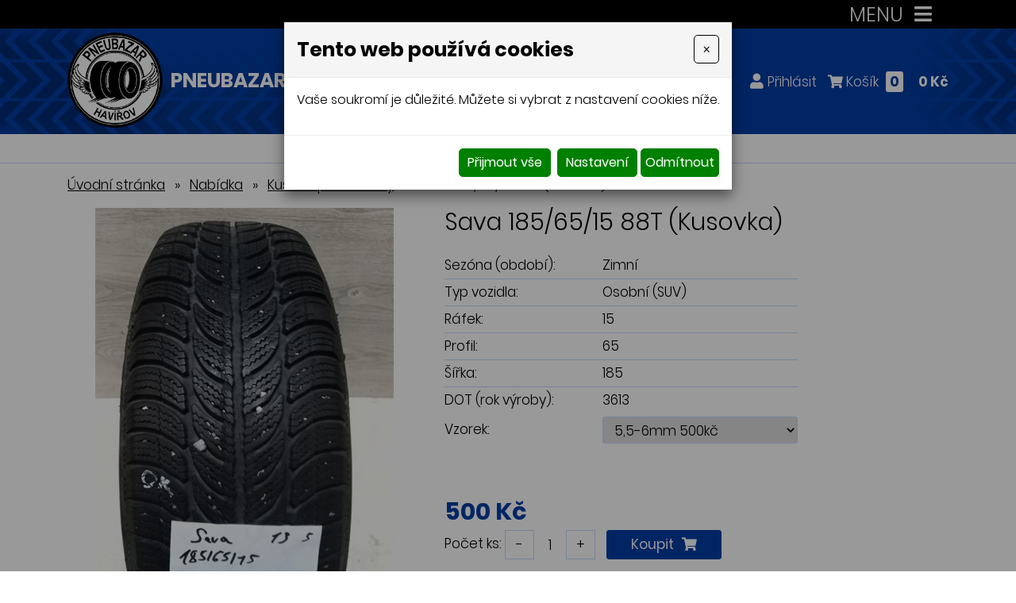

--- FILE ---
content_type: text/html; charset=utf-8
request_url: https://www.pneubazar-havirov.cz/sava-185/65/15-88t-kusovka
body_size: 10750
content:
<!DOCTYPE html>
<html lang="cs">
<head>
<meta http-equiv="content-type" content="text/html; charset=utf-8" />
<meta http-equiv="X-UA-Compatible" content="IE=edge" />
<meta name="robots" content="index, follow" />
<meta name="viewport" content="width=device-width, initial-scale=1.0, shrink-to-fit=no" />
<meta name="description" content="Letní Zimní Celoroční Použité Jeté Bazarové Levné Starší Pneu Pneumatiky Gumy Kusové Nízka cena RFT SSR Alu Plechové Hlinikové Ocelové Disky Kola Osobní SUV Cargo Dodavkové C Nakladní 4x4 Van Pneuservis Autoservis Pneubazar Výkup Prodej Pneubazar-Haviřov v Haviřove Přezutí Uskladnení Výmena Rýchlostní index Ostrava Haviřov Orlová Karviná Šenov Frýdek-Místek CLR Barum GoodYear Hankook Kleber Nokian Bridgestone Michelin Continental Pirelli Dunlop Značení pneu Pneumatik Rozměry Rozměr Prodejci Prodejce Mírně Auto Run flat Runflat Automobilové Litinové Cečka Servis Bazar E-shop Eshop Opravy Lepení Oprava Pneuservisy  Rozměry Rozměr Prodejci Prodejce Pneu bazar Ráfek Ráfky Límec Límcové R13 R14 R15 R16 R17 R18 R19 R20 R21 R22 205/55/16 195/65/15 185/60/14 225/45/17 165/70/14 175/65/14 185/60/15 185/65/15 195/60/15 205/60/16 215/45/16 215/55/16 235/45/17 225/50/17 215/50/17 215/55/17 225/45/18 225/40/18 235/40/18 5x100 5x112 5x114,3 245/40/18 235/35/19 255/35/19 315/35/20 265/40/20 275/35/20" />
<title>Sava 185/65/15 88T (Kusovka) - Pneubazar Havířov</title>
<link rel="alternate" href="/sava-185/65/15-88t-kusovka" hreflang="cs" />
<link rel="stylesheet" type="text/css" href="/glm/external/fontawesome/5.13.0/css/all.css?tmrk=6ebb582" />
<link rel="stylesheet" type="text/css" href="/glm/internal/cookies-2022/cookies-2023.css?tmrk=ed76a54" />
<link rel="stylesheet" type="text/css" href="/glm/external/jquery/ui/jquery-ui-1.12.1.css?tmrk=1abac2a" />
<link rel="stylesheet" type="text/css" href="/glm/external/jquery/fancybox/jquery.fancybox.css?tmrk=1b2fab8" />
<link rel="stylesheet" type="text/css" href="/glm/external/boostrap/4.3.1/bootstrap.css?tmrk=82aa112" />
<link rel="stylesheet" type="text/css" href="/glm/internal/bootstrap/bootstrap-defaults.css?tmrk=4877228" />
<link rel="stylesheet" type="text/css" href="/glm/internal/messagebox/messagebox.css?tmrk=31f5f76" />
<link rel="stylesheet" type="text/css" href="/glm/module/form/default.css?tmrk=89e61b4" />
<link rel="stylesheet" type="text/css" href="/glm/external/sweetalert/1.0.1/sweetalert.css?tmrk=3a2c776" />
<link rel="stylesheet" type="text/css" href="/css/slick.css?tmrk=5eb98cb" />
<link rel="stylesheet" type="text/css" href="/css/slick-theme.css?tmrk=5eb98cb" />
<link rel="stylesheet" type="text/css" href="/css/justifiedGallery.min.css?tmrk=5eb98cb" />
<link rel="stylesheet" type="text/css" href="/css/main.css?tmrk=6ccbd7a" />
<script src="/glm/external/jquery/jquery-3.2.1.js?tmrk=1b2fd9a"></script>
<script src="/glm/external/popper/1.14.3/popper.min.js?tmrk=4aca8d4"></script>
<script src="/glm/external/jquery/easing/jquery.easing.1.3.js?tmrk=mf9716e"></script>
<script src="/glm/external/jquery/ui/jquery-ui-1.12.1.js?tmrk=1abac2a"></script>
<script src="/glm/external/jquery/fancybox/jquery.fancybox.js?tmrk=1b2fab8"></script>
<script src="/glm/external/jquery/fancybox/iniscript.js?tmrk=1b4549a"></script>
<script src="/glm/external/boostrap/4.3.1/bootstrap.js?tmrk=2edd9f0"></script>
<script src="/glm/internal/messagebox/messagebox.js?tmrk=35cba94"></script>
<script src="/glm/external/sweetalert/1.0.1/sweetalert.js?tmrk=3a2c776"></script>
<script src="/glm/internal/utils/utils.static.js?tmrk=8f19a58"></script>
<script src="/glm/internal/AjaxForm/AjaxForm.static.js?tmrk=8a0d34a"></script>
<script src="/glm/internal/ajaxcall/ajaxcall.static.js?tmrk=2dbbe9e"></script>
<script src="/glm/internal/eshop/kosikbox/kosikbox.static.js?tmrk=8119e9c"></script>
<script src="/glm/internal/Eshop/ProduktDetail/eshop-produkt-detail.js?tmrk=ed5b02c"></script>
<link rel="icon" href="/files/images/favicon.png?tmrk=615881d" />
<script src="/js/slick.min.js?tmrk=5be83bc"></script>
<script src="/js/jquery.justifiedGallery.min.js?tmrk=5f8bbbc"></script>
</head>
<body>

	<header>
	<div id="stripe">
		<div class="container">
			<div class="row vertical-align justify-content-end">
				<div id="kontakt" class="col-md-auto">
				<!--	&lt;p&gt;&lt;i class="fas fa&#45;phone"&gt;&lt;/i&gt; &lt;a href="tel:+420739707607"&gt;+420 739 707 607&lt;/a&gt; (Po &#45; Pá 8:00 &#45; 17:00)&lt;/p&gt; -->
				</div>
        			<div id="menu_top" class="col-md-auto">
          				<div class="navbar" role="navigation">
	<div class="navbar-inner">
			<button class="navbar-toggler collapsed" type="button" data-toggle="collapse" data-target="#top-menu" aria-controls="top-menu" aria-expanded="false" aria-label="Toggle navigation">
    				MENU
				<span class="navbar-toggler-icon"><i class="fas fa-bars"></i></span>
 		      </button>
			<div class="navbar-collapse collapse navbar-responsive-collapse" id="top-menu">
				<ul class="nav">
					
						
<li class="nav-item lvl-1"><a href="/www.pneubazar-havirov.cz" class="topMenuItem4 " title="Pneubazar Havířov, Ostrava">Úvod</a></li>					
						
					
						
<li class="nav-item lvl-1"><a href="/o-nas" class="topMenuItem34 " title="Pneubazar Havířov, prodej pneumatik, pneuservis Havířov">O nás</a></li>					
						
					
						
<li class="nav-item lvl-1"><a href="/cenik-sluzeb" class="topMenuItem21 ">Ceník služeb</a></li>					
						
					
						
<li class="nav-item lvl-1"><a href="/doprava-a-platba" class="topMenuItem5 ">Doprava a platba</a></li>					
						
					
						
<li class="nav-item lvl-1"><a href="/obchodni-podminky" class="topMenuItem22 ">Obchodní podmínky</a></li>					
						
					
						
<li class="nav-item lvl-1"><a href="/kontakt" class="topMenuItem3 ">Kontakt</a></li>					
						
					
					
				</ul>
			</div>
	</div>
</div>

 	

 
        			</div>
			</div>
		</div>
	</div>
	<div id="header">
		<div class="container">
			<div class="row vertical-align">
        			<div class="col-md-auto col-logo">
					<div class="logo">
          					<a href="/" title="PNEUBAZAR HAVÍŘOV,OSTRAVA PNEUSERVIS">
							<img src="/files/images/logo.png" alt="Logo Pneubazar Havířov" />
						</a>
						<p class="nadpis">Pneubazar - havířov, pneuservis</p>
					</div>				
        			</div>
				<div class="col text-right eshop-box">
					<a data-toggle="modal" data-target="#searchModal"><i class="fas fa-search"></i></a>
					<a href="//www.facebook.com/Pneubazar-Hav%C3%AD%C5%99ov-761046850669413" target="_blank"><i class="fab fa-facebook"></i></a>
					<a href="/customer/login.aspx" class="mex-login-box" title="Přihlášení nebo registrace"><i class="fas fa-user mex-icon">&nbsp;</i><span class="mex-text">Přihlásit</span></a>
					<div id="kosik-box" class="mex-div-kosik-top-box eshopTopBox">

		
	<a class="a_cena" href="/cart.aspx?backURL=https%3a%2f%2fwww.pneubazar-havirov.cz%2fsava-185%2f65%2f15-88t-kusovka"><i class="fas fa-shopping-cart"></i> Košík <span id="kosik-box-kusu-zbozi" class="inCart">
0</span>
 <span class="kosikCena"><span id="kosik-box-kusu-cena">
0&nbsp;Kč</span>
</span></a>

<div id="eshopPopBox" class="mex-div-popup-box eshopPopBox">
Košík je prázdný
</div>
</div>
 
				</div>
			</div>
		</div>
	</div>
	<nav id="menu_kategorie">
		<div class="container">
			<div class="row vertical-align">
        			<div id="menu_main" class="col-md-12">
					<div class="navbar" role="navigation">
	<div class="navbar-inner">
			<button class="navbar-toggler collapsed" type="button" data-toggle="collapse" data-target="#collapsible-menu" aria-controls="collapsible-menu" aria-expanded="false" aria-label="Toggle navigation">
    				NABÍDKA
				<span class="navbar-toggler-icon"><i class="fas fa-bars"></i></span>
 		      </button>
			<div class="navbar-collapse collapse navbar-responsive-collapse" id="collapsible-menu">
				<ul class="nav">
					
						
<li class="nav-item dropdown lvl-1">
	<a class="nav-link dropdown-toggle" href="/pneumatiky" id="item-96" title="Pneumatiky">
		Pneumatiky 
      </a>	
	<div class="dropdown-menu" aria-labelledby="item-96">
		<div class="container">
			<div class="kategorie-wrap">
				
		<div class="kategorie-box">
			<a href="/letni-pneumatiky" class="link-fill" title="Letní  pneumatiky"></a>
			<div class="kategorie-box-img">
				<img src="/img/117/imgid-1972.50x48.png" />
			</div>
			<p class="kategorie-box-name">
				Letní  pneumatiky
			</p>
		</div>
	
		<div class="kategorie-box">
			<a href="/zimni-pneumatiky" class="link-fill" title="Zimní  pneumatiky"></a>
			<div class="kategorie-box-img">
				<img src="/img/117/imgid-1972.50x48.png" />
			</div>
			<p class="kategorie-box-name">
				Zimní  pneumatiky
			</p>
		</div>
	
		<div class="kategorie-box">
			<a href="/celorocni-pneumatiky" class="link-fill" title="Celoroční pneumatiky"></a>
			<div class="kategorie-box-img">
				<img src="/img/117/imgid-1972.50x48.png" />
			</div>
			<p class="kategorie-box-name">
				Celoroční pneumatiky
			</p>
		</div>
	
			</div>
		</div>
      </div>
	
</li>
						
					
						
<li class="nav-item dropdown lvl-1">
	<a class="nav-link dropdown-toggle" href="/kusove-pneumatiky" id="item-97" title="Kusové pneumatiky">
		Kusové pneumatiky 
      </a>	
	<div class="dropdown-menu" aria-labelledby="item-97">
		<div class="container">
			<div class="kategorie-wrap">
				
		<div class="kategorie-box">
			<a href="/letni-pneumatiky-1" class="link-fill" title="Letní pneumatiky"></a>
			<div class="kategorie-box-img">
				<img src="/img/117/imgid-1972.50x48.png" />
			</div>
			<p class="kategorie-box-name">
				Letní pneumatiky
			</p>
		</div>
	
		<div class="kategorie-box">
			<a href="/zimni-pneumatiky-1" class="link-fill" title="Zimní pneumatiky"></a>
			<div class="kategorie-box-img">
				<img src="/img/117/imgid-1972.50x48.png" />
			</div>
			<p class="kategorie-box-name">
				Zimní pneumatiky
			</p>
		</div>
	
		<div class="kategorie-box">
			<a href="/celorocni-pneumatiky-1" class="link-fill" title="Celoroční pneumatiky"></a>
			<div class="kategorie-box-img">
				<img src="/img/117/imgid-1972.50x48.png" />
			</div>
			<p class="kategorie-box-name">
				Celoroční pneumatiky
			</p>
		</div>
	
			</div>
		</div>
      </div>
	
</li>
						
					
						
<li class="nav-item lvl-1"><a href="/ocelove-disky" id="item-98" title="Ocelové disky">Ocelové disky</a></li>
						
					
						
<li class="nav-item lvl-1"><a href="/hlinikove-disky" id="item-99" title="Hliníkové disky">Hliníkové disky</a></li>
						
					
						
<li class="nav-item dropdown lvl-1">
	<a class="nav-link dropdown-toggle" href="/akcni-produkty" id="item-88" title="Akční produkty %">
		Akční produkty % 
      </a>	
	<div class="dropdown-menu" aria-labelledby="item-88">
		<div class="container">
			<div class="kategorie-wrap">
				
		<div class="kategorie-box">
			<a href="/novinky-1" class="link-fill" title="Novinky"></a>
			<div class="kategorie-box-img">
				<img src="/img/117/imgid-1306.50x49.png" />
			</div>
			<p class="kategorie-box-name">
				Novinky
			</p>
		</div>
	
		<div class="kategorie-box">
			<a href="/akce" class="link-fill" title="Akce"></a>
			<div class="kategorie-box-img">
				<img src="/img/22/93.png" />
			</div>
			<p class="kategorie-box-name">
				Akce
			</p>
		</div>
	
			</div>
		</div>
      </div>
	
</li>
						
					 
					
					<li class="nav-item lvl-1">
						<div id="item-rezervace" class="reservanto-widget" data-text="Rezervovat přezutí" data-id="12013"></div>
					</li>
				</ul>
			</div>
	</div>
</div>

 	


        			</div>				
			</div>
		</div>		 
      </nav>
</header>
	<div class="container">
	<div class="row">
		<div class="col-md-12">
			<main id="content">
  				<div class="breadcrumb">
<a href="/">Úvodní stránka</a><span class="drobeckova-navigace-sipky">»</span><a href="/boubelky-xxl" title="Pneubazar a pneuservis Havířov, Ostrava">Nabídka</a><span class="drobeckova-navigace-sipky">»</span><a href="/kusove-pneumatiky" title="Pneubazar Havířov, Ostrava">Kusové pneumatiky</a><span class="drobeckova-navigace-sipky">»</span><span class="drobeckova-navigace-nazev">Sava 185/65/15 88T (Kusovka)</span></div>

				<div class="detail_box">
<form id="produkt-form-6331-w8WaKRhwQzuKasaoi0fxzw" class="mex-form-produkt mex-form-produkt-mnozstvi">

 
  <div class="row product-detail">
	<div class="col-lg-5" id="roll-col">
		<div id="roll-box">
  		<div class="detail_img">
			<a href="//www.pneubazar-havirov.cz/img/180/sava-185/65/15-88t-kusovka.810x1080.jpg" id="img-popup-1" title="Sava 185/65/15 88T (Kusovka)" rel="lightbox[all]"><img src="/img/180/sava-185/65/15-88t-kusovka.376x500.jpg" width="376" height="500" id="product-image" class="ProductImage" title="Sava 185/65/15 88T (Kusovka)" /></a> 
   			<p class="akce">
    				

    				
			</p>
  		</div>
  		
		</div>
	</div>
	<div class="col-lg-7 col-xl-5">
  		<h1 id="G-pr-6331-Nazev" class="Produkt-Nazev">
Sava 185/65/15 88T (Kusovka)</h1>
 

    		<table class="detail_info_table">  
        		 
          			<tr>
            			<td>
             				Sezóna (období): 
            			</td>
            			<td>
              				Zimní
            			</td>
          			</tr>
        		 
          			<tr>
            			<td>
             				Typ vozidla: 
            			</td>
            			<td>
              				Osobní (SUV)
            			</td>
          			</tr>
        		 
          			<tr>
            			<td>
             				Ráfek: 
            			</td>
            			<td>
              				15
            			</td>
          			</tr>
        		 
          			<tr>
            			<td>
             				Profil: 
            			</td>
            			<td>
              				65
            			</td>
          			</tr>
        		 
          			<tr>
            			<td>
             				Šířka: 
            			</td>
            			<td>
              				185
            			</td>
          			</tr>
        		 
          			<tr>
            			<td>
             				DOT (rok výroby): 
            			</td>
            			<td>
              				3613
            			</td>
          			</tr>
        		
    			
    				<tr class="tr-verze">
					<td>Vzorek:</td> 
					<td><select id="produkt6331-v1-7y-3tsTWQ0i1uoIC5jJtpg" class="ProduktVerzeSelect"><option value="5,5-6mm 500kč">
5,5-6mm 500kč
</option>
</select></td>
				</tr>
    								
		</table>

		<div class="d-flex flex-wrap justify-content-between align-items-center koupit-wrap">
    			<p class="produkt_cena_s_dph"><span id="CenaSDPH-etcgFl_LSOqEEIHsjnIKCw" class="Produkt-CenaSDPH">
500&nbsp;Kč</span>
</p>

			<div class="koupit">
				
    				<div id="G-pr-6331-Mnozstvi-Box" class="pocet">

          				<td colspan="2"><span class="pocet-ks-label">Počet ks:</span> <button type="button" id="G-pr-6331-Mnozstvi-minus" class="kosik_pocet_button mex-button-plus-minus"><span>-</span></button><input type="text" id="G-pr-6331-Mnozstvi" class="mex-input-mnozstvi kosik_pocet ksSelected" value="1" /><button type="button" id="G-pr-6331-Mnozstvi-plus" class="kosik_pocet_button mex-button-plus-minus"><span>+</span></button></td>
	  			</div>

	 			<div id="G-pr-6331-Koupit-Box" class="Produkt-Koupit-Box">

	    				<td class="produktDoKosiku" colspan="2"><button type="button" id="P6331-KoupitBtn-9Ev75xyiT6e8LsY2M_Tt_A" class="btn btn-primary">Koupit <i class="fas fa-shopping-cart"></i></button></td>       
	  			</div>

			</div>
		</div>
	    	<div id="infoBox">
			<div id="anchors">
				<p id="Dostup-6331-kj5yOD5nQf6MU2bkHwDz7w" class="dostupnost produkt-dostupnost-nevyprodano">
Skladem</p>

				<div><i class="fas fa-question-circle"></i> <p><button type="button" class="btn btn-primary" data-toggle="modal" data-target="#Formular"><a class="popUpDotaz">Máte dotaz na tento produkt?</a></button></p></div>
			</div>
	    	</div>

        	<p>Sava Eskimo S3+</p>
		<div class="editable-section"></div>

	</div>
  </div>



</form>
</div>



<script>
$(document).ready(function(){
  $('.produkty-pribuzne').slick({
    	arrows: true,
	dots: false,
	slidesToShow: 2,
  	slidesToScroll: 2,
	infinite: false,
  	responsive: [
    	{
      breakpoint: 1100,
      settings: {
        slidesToShow: 1,
        slidesToScroll: 1
      }
    	}
  	]
  });
});
$(document).ready(function(){
  var $el = $('.slide-counter');
  $('.detail_images').on('init reInit afterChange', function(event, slick, currentSlide, nextSlide){
    var i = (currentSlide ? currentSlide : 0) + 1;
    $el.text(i + ' / ' + slick.slideCount);
  });
  $('.detail_images').slick({
    	arrows: true,
	dots: false,
	slidesToShow: 5,
  	slidesToScroll: 1,
	infinite: false,
	prevArrow: $('.prev-arrow'),
	nextArrow: $('.next-arrow'),
  	responsive: [
    	{
      breakpoint: 1200,
      settings: {
        slidesToShow: 4,
        slidesToScroll: 1
      }
    	},
    	{
      breakpoint: 800,
      settings: {
        slidesToShow: 2,
        slidesToScroll: 1
      }
    	},
    	{
      breakpoint: 600,
      settings: {
        slidesToShow: 1,
        slidesToScroll: 1
      }
    	}
  	]
  });
});

    var rekapDom = $("#roll-box");
    var initialOffset = rekapDom.offset().top;

    $(document).ready(function () {
        moveRecap(initialOffset, rekapDom);

    });

    $(document).scroll(function () {
        moveRecap(initialOffset, rekapDom);
    });



    function moveRecap(initOffset, rekapDomInF) {
        if (window.innerWidth > 991) {

            var rekapColDom = $("#roll-col");

            var rekapOffsetTop = rekapDomInF.offset().top;

            var neededPositionTop = window.scrollY;
            if ((neededPositionTop) > initOffset) {

                if ((neededPositionTop + rekapDomInF.outerHeight()) <= (rekapColDom.outerHeight() + rekapColDom.offset().top)) {
                    neededPositionTop -= initOffset;
                    rekapDomInF.css("top", neededPositionTop + "px");
                }
                console.log(neededPositionTop);
            } else {
                rekapDomInF.css("top", "0px");
            }
        }
    }
</script>
			</main>
		</div>
	</div>
</div>
	<section id="nadpatickou">
	<div class="container">
				<div class="row">
					<div class="col-md-5">
						<ul class="dolni-menu">
	
<li class="lvl-1">
	<a href="/pneumatiky" title="Pneumatiky">Pneumatiky</a>
	<ul>
		
		<li><i class="fas fa-chevron-right"></i> <a href="/letni-pneumatiky" id="item-100" title="Letní  pneumatiky">Letní  pneumatiky</a></li>
	
		<li><i class="fas fa-chevron-right"></i> <a href="/zimni-pneumatiky" id="item-101" title="Zimní  pneumatiky">Zimní  pneumatiky</a></li>
	
		<li><i class="fas fa-chevron-right"></i> <a href="/celorocni-pneumatiky" id="item-102" title="Celoroční pneumatiky">Celoroční pneumatiky</a></li>
	
	</ul>
	
</li>

<li class="lvl-1">
	<a href="/kusove-pneumatiky" title="Kusové pneumatiky">Kusové pneumatiky</a>
	<ul>
		
		<li><i class="fas fa-chevron-right"></i> <a href="/letni-pneumatiky-1" id="item-103" title="Letní pneumatiky">Letní pneumatiky</a></li>
	
		<li><i class="fas fa-chevron-right"></i> <a href="/zimni-pneumatiky-1" id="item-104" title="Zimní pneumatiky">Zimní pneumatiky</a></li>
	
		<li><i class="fas fa-chevron-right"></i> <a href="/celorocni-pneumatiky-1" id="item-105" title="Celoroční pneumatiky">Celoroční pneumatiky</a></li>
	
	</ul>
	
</li>

<li class="lvl-1">
	<a href="/ocelove-disky" title="Ocelové disky">Ocelové disky</a>
	<ul>
		
	</ul>
	
</li>

<li class="lvl-1">
	<a href="/hlinikove-disky" title="Hliníkové disky">Hliníkové disky</a>
	<ul>
		
	</ul>
	
</li>

<li class="lvl-1">
	<a href="/akcni-produkty" title="Akční produkty %">Akční produkty %</a>
	<ul>
		
		<li><i class="fas fa-chevron-right"></i> <a href="/novinky-1" id="item-89" title="Novinky">Novinky</a></li>
	
		<li><i class="fas fa-chevron-right"></i> <a href="/akce" id="item-90" title="Akce">Akce</a></li>
	
	</ul>
	
</li>
 
	
	<li class="lvl-1">
		<span class="rezervace-widget reservanto-widget" data-text="Rezervace přezutí" data-id="12013"></span>
	</li>
</ul>


					</div>
					<div class="col-md-auto">
						<p class="h3">Pneuservis Havířov</p>
						<div class="box-footer">
							<i class="fas fa-map-marker-alt"></i>
							<p>Požárnická 173/2<br />736 01 Havířov - Šumbark</p>
						</div>
						<p class="h3">Otevírací doba</p>
						<div class="box-footer align-items-start">
							<i class="fas fa-clock"></i>
							<div class="editable-section"><table>
	<tbody>
		<tr>
			<td>Po&nbsp;- pá:</td>
			<td>8:00 - 12:00</td>
		</tr>
		<tr>
			<td>&nbsp;</td>
			<td>12:30 - 17:00</td>
		</tr>
		<tr>
			<td>So</td>
			<td>8:00 - 12:00</td>
		</tr>
		<tr>
			<td>Ne</td>
			<td>
				<p>zavřeno</p>
			</td>
		</tr>
	</tbody>
</table></div>
						</div>
					</div>
					<div class="col-md-auto">
						<p class="h3">Kontakty</p>
						<div class="box-footer margin-none">
							<p><b>Eshop / Rezervace</b></p>
						</div>
						<div class="box-footer margin-none">
							<p>
								<i class="fas fa-phone"></i>
								<a href="tel:+420 607 317 327 ">+420 607 317 327</a>
							</p>
						</div>
						<div class="box-footer margin-none">
							<p><b>Pneuservis:</b></p>
						</div>
						<div class="box-footer margin-none">
							<p>
								<i class="fas fa-phone"></i>
								<a href="tel:+420 739 707 607">+420 739 707 607</a>
							</p>
						</div>
						<div class="box-footer margin-none">
							<i class="fas fa-envelope-open-text"></i>
							<p>
								<a href="mailto:pneubazar-havirov@seznam.cz">pneubazar-havirov@seznam.cz</a>
							</p>
						</div>
					</div>
					<div class="col-md-auto">
						<div class="link-boxes">
							<!--&lt;a class="link&#45;box" href="https://www.sbazar.cz/pneubazarhavirov" target="_blank" style="background: url(/files/images/sbazar.png) no&#45;repeat center center;"&gt;sbazar.cz&lt;/a&gt;-->
							<a title="Firmy.cz" class="link-box" href="https://www.firmy.cz/detail/12804154-pneubazar-havirov-martin-tomanec-havirov-sumbark.html" target="_blank" style="background: url(/files/images/firmy.png) no-repeat center center;">firmy.cz</a>
							<!--&lt;a class="link&#45;box" href="https://www.bazos.cz/moje&#45;inzeraty.php" target="_blank" style="background: url(/files/images/bazos.png) no&#45;repeat center center;"&gt;bazos.cz&lt;/a&gt;-->
							<a title="Retro auta Havířov" class="link-box" href="https://www.retro-auta-havirov.cz" target="_blank" style="background: url(/files/images/retro-havirov.png) no-repeat center center;">Retro auta Havířov</a>
						</div>
					</div>
				</div>	
	</div>
</section>

<footer>
	<div class="container">
		<div>
				<p>© <strong>Martin Tomanec - 2026</strong>. Všechna práva vyhrazena. </p><p><strong>PNEUBAZAR HAVÍŘOV, OSTRAVA</strong>
</p>		
				<p><a href="http://www.webstranky.cz/internetove-obchody">Tvorba e-shopů</a>, <a href="http://www.webstranky.cz/">tvorba webových stránek</a>
				a <a href="http://www.seo-reklama.cz/">optimalizace pro vyhledávače</a> <a style="font-weight: bold;" href="http://www.webstranky.cz/">www.webstranky.cz</a></p>
		</div>
	</div>
</footer>
	<script id="reservanto-widget-script" type="text/javascript" src="https://booking.reservanto.cz/Script/reservanto-script.js?id=12013"></script>
<script>
// SLIDESHOW
  $('.produkty-slide').slick({
    	arrows: true,
	dots: false,
	slidesToShow: 5,
  	slidesToScroll: 5,
	infinite: false,
  	responsive: [
    	{
      breakpoint: 1400,
      settings: {
        slidesToShow: 4,
        slidesToScroll: 4
      }
    	},
    	{
      breakpoint: 1250,
      settings: {
        slidesToShow: 3,
        slidesToScroll: 3
      }
    	},
    	{
      breakpoint: 1000,
      settings: {
        slidesToShow: 2,
        slidesToScroll: 2
      }
    	},
    	{
      breakpoint: 768,
      settings: {
        slidesToShow: 1,
        slidesToScroll: 1
      }
    	}
  	]
  });

// MENU
$('.dropdown').hover(
  function() {
	if ($(window).width() >= 1180) {
		$(this).children('.dropdown-menu').addClass('show');
	}
  }, function() {
	if ($(window).width() >= 1180) {
		$(this).children('.dropdown-menu').removeClass('show');
	}
  }
);
$('.navbar-toggler, .toggler').click(function () {
	$(this).find('i').toggleClass('fa-bars fa-times');
});
// COLLAPSE
$(".collapse_open").click(function(event) {
	$(this).siblings('.collapsible').addClass("visible");
	$(this).hide();
	$(this).siblings('.collapse_close').show();
});
$(".collapse_close").click(function(event) {
	$(this).siblings('.collapsible').removeClass("visible");
	$(this).hide();
	$(this).prev('.collapse_open').show();
});

// KATEGORIE
$('#category .item1').hover(
  	function() {
		if($(window).width() > 900){
    			$(this).children('.section').addClass("visible");
			$(this).children('a').addClass('hover');
		}
  	}, function() {
		if($(window).width() > 900){
    			$(this).children('.section').removeClass("visible");
			$(this).children('a').removeClass('hover');
		}
  	}
);

// FILTER
$('body').on('click', '.btn-filter-clear', function() {
    $('.filter select').val('');
});

// IS IN VIEWPORT AND FADER
$.fn.isInViewport = function(){
    var elementTop = $(this).offset().top;
    var elementBottom = elementTop + $(this).outerHeight();
    var viewportTop = $(window).scrollTop();
    var viewportBottom = viewportTop + $(window).height();
    return elementBottom > viewportTop && elementTop < viewportBottom;
};
$(window).on('load resize scroll', function(){
	$('.fader').each(function(){
    		if($(this).isInViewport()) $(this).addClass("visible");
  	});
	$('.scaler').each(function(){
    		if($(this).isInViewport()) $(this).addClass("visible");
  	});
});
$(document).ready(function() {
	$('.scaler').each(function(){
    		if($(this).isInViewport()) $(this).addClass("visible");
  	});
	$('.fader').each(function(){
    		if($(this).isInViewport()) $(this).addClass("visible");
  	});
});
$('.topMenuItem20').click(function(event) {
	event.preventDefault();
	$('#Velikosti').modal();
});

// JUSTIFIED GALLERY
$(".product-gallery").justifiedGallery({
    rowHeight : 230,
    lastRow : 'nojustify',
    margins : 3
});

$(".gallery").justifiedGallery({
    rowHeight : 230,
    lastRow : 'nojustify',
    margins : 3
});
	


</script>
	<div id="Formular" class="modal" tabindex="-1" role="dialog" aria-labelledby="exampleModalLabel" aria-hidden="true">
<div class="modal-dialog" role="document">
<div class="modal-content">
<div class="modal-header">
<h5 id="exampleModalLabel" class="modal-title">
Dotaz na produkt
</h5>
<button type="button" class="close" data-dismiss="modal" aria-label="Close"><span aria-hidden="true">&times;</span></button>
</div>
<div class="modal-body">


  <form id="form-send-mail">

    <div id="form-send-mail-Jmeno-full" class="form-group">
<label for="form-send-mail-Jmeno">Jméno a příjmení&nbsp;<span class="mandatory-star">*</span></label><input type="text" name="Jmeno" id="form-send-mail-Jmeno" class="form-control" /><div id="form-send-mail-Jmeno-error" class="invalid-feedback">

</div>
</div>

    <div id="form-send-mail-Email-full" class="form-group">
<label for="form-send-mail-Email">Email&nbsp;<span class="mandatory-star">*</span></label><input type="email" name="Email" id="form-send-mail-Email" class="form-control" placeholder="@" /><div id="form-send-mail-Email-error" class="invalid-feedback">

</div>
</div>

    <div id="form-send-mail-Telefon-full" class="form-group">
<label for="form-send-mail-Telefon">Telefon</label><input type="tel" name="Telefon" id="form-send-mail-Telefon" class="form-control" placeholder="☏" /><div id="form-send-mail-Telefon-error" class="invalid-feedback">

</div>
</div>

    <div id="form-send-mail-Zprava-full" class="form-group">
<label for="form-send-mail-Zprava">Vaše zpráva&nbsp;<span class="mandatory-star">*</span></label><textarea name="Zprava" id="form-send-mail-Zprava" class="form-control" placeholder="✉">
</textarea><div id="form-send-mail-Zprava-error" class="invalid-feedback">

</div>
<small id="form-send-mail-Zprava-help" class="form-text text-muted">Pište nám jakékoli dotazy, přání či připomínky.</small>
</div>


<p>
  <small>Políčka označená <span class="mandatory-star">*</span> jsou povinná.</small><br />
  <small>Informace o zpracování <a href="/ochrana-osobnich-udaju-gdpr" style="text-decoration: underline;">osobních údajů.</a></small> 
</p>

    <button type="button" id="btn-FormSendMail" class="btn btn-primary">
	Odeslat
    </button>


  
</form>


</div>
</div>
</div>
</div>

	<div class="modal fade" id="searchModal" tabindex="-1" role="dialog" aria-hidden="true">
  <div class="modal-dialog" role="document">
    <div class="modal-content">
      <div class="modal-header">
	  <h5 class="modal-title">vyhledávání</h5>	
        <button type="button" class="close" data-dismiss="modal" aria-label="Close">
          <span aria-hidden="true">×</span>
        </button>
      </div>
      <div class="modal-body text-center">
		<div class="searchbox">
  			<form id="form_search" action="/vysledky-hledani" method="post"> 
    				<input name="q" class="search_text" value="Zadejte klíčové slovo, hledaný výraz" placeholder="hledaný výraz" onclick="this.value=&#39;&#39;" class="search_text" />
				<input name="Hledat" type="submit" value="Vyhledat" class="btn submit" />
  			</form>
		</div>	
	</div>
    </div>
  </div>
</div>
  

<div class="modal cookieMarketExpress" id="cookieMarketExpressModal" tabindex="-1" role="dialog">
	<div class="modal-dialog modal-lg" role="document">
		<form id="cookieMarketExpressForm">
			<div class="modal-content">
				<div class="modal-header">
					<h5 class="modal-title text-bold">Tento web používá cookies</h5>
					<button class="close" type="button" data-dismiss="modal" aria-label="Close">
						<span aria-hidden="true">×</span>
					</button>
				</div>
				<div class="modal-body">
					<p>Vaše soukromí je důležité. Můžete si vybrat z nastavení cookies níže.</p>
					<div id="cookie-market-express-options">
						<div class="row">
							<div class="col-md-12">
								<div class="d-flex align-items-center justify-content-between">
									<label class="cookie-market-express-check-label"><span class="cookie-market-express-checkbox-name">Nezbytné</span><input class="cookie-market-express-check-input cookie-market-express-check-input-always" name="cookieNecessary" id="cookiesMarketExpressNecessary" type="checkbox" checked="checked" disabled="disabled" /><span class="cookie-market-express-checkbox-control"></span></label>
								</div>
								<p class="mb-2">Toto nastavení nelze deaktivovat. Bez nezbytných cookies souborů nelze služby webu smysluplně poskytovat.</p>
							</div>
							<div class="col-md-12">
								<div class="d-flex align-items-center justify-content-between">
									<label class="cookie-market-express-check-label"><span class="cookie-market-express-checkbox-name">Marketingové</span><input class="cookie-market-express-check-input" name="cookieMarketing" id="cookieMarketExpressMarketing" type="checkbox" /><span class="cookie-market-express-checkbox-control"></span></label>
								</div>
								<p class="mb-2">Tyto soubory cookies nám umožňují zlepšovat výkon webu, zobrazovat Vám relevantní reklamu na sociálních sítích a dalších reklamních plochách.</p>
							</div>
						</div>
						<div class="text-right">
							<button class="btn" id="cookie-market-express-btn-accept-options" type="button" data-dismiss="modal">Uložit nastavení</button>
						</div>
					</div>
				</div>
				<div class="modal-footer">
						<div>
							<button class="btn" id="cookie-market-express-btn-accept-all" type="button" data-dismiss="modal">Přijmout vše</button>
						</div>
						<div>
							<button class="btn" id="cookie-market-express-btn-options" type="button">Nastavení</button>
							<button class="btn" id="cookie-market-express-btn-decline-all" type="button">Odmítnout</button>
						</div>
				</div>
			</div>
		</form>
	</div>
</div>



<script> 
$(document).ready(function() 
{
	var cookieSettingStored = getCookie('cookie-setting-stored');
	if(cookieSettingStored != "true")
	{
      	$('#cookieMarketExpressModal').addClass('show');
		$('body').addClass('modal-open');
	}
	if(marketingCookiesAllowed())
	{
		runMarketingCookies();
	}
	
	$('#cookieMarketExpressModal .close').click(function(event)
	{
		$('#cookieMarketExpressModal').removeClass('show');
		$('body').removeClass('modal-open');
	});

    $('#cookie-market-express-btn-accept-all').click(function(event)
	{
		allowCookies(true);
		$('#cookieMarketExpressModal').removeClass('show');
		$('body').removeClass('modal-open');
	});
	
	$('#cookie-market-express-btn-accept-options').click(function(event)
	{
		var marketing = $('#cookieMarketExpressMarketing').is(':checked') ? true : false;
        allowCookies(marketing);
		$('#cookieMarketExpressModal').removeClass('show');
		$('body').removeClass('modal-open');
	});
    
	$('#cookie-market-express-btn-decline-all').click(function(event)
	{
		allowCookies(false);
		$('#cookieMarketExpressModal').removeClass('show');
		$('body').removeClass('modal-open');
    });


	$('#cookie-market-express-btn-options').click(function(event)
	{
		$(this).blur();
		event.preventDefault();
		$('#cookie-market-express-options').toggleClass('visible');
	});
	
});



function allowCookies(marketing)
{
	setCookie('cookie-setting-stored', true, 10000);
	setCookie('cookie-marketing', marketing, 10000);

	location.replace(location.href);
	/*
    if(marketing == true)
	{
		runMarketingCookies();
    }
	*/
}


function runMarketingCookies()
{
	// read all js files using cookies
   	$('script[cookie-market-express="marketing"][src]').each(function(i, obj) 
	{
		var script = document.createElement('script');
        script.src = obj.src;
		document.body.appendChild(script);
	});
	
	// run all js code using cookies
    $('script[cookie-market-express="marketing"]').each(function(i, obj) 
	{
		eval($(obj).html()); // potentially unsafe...
        $(obj).attr('type', 'text/javascript');
    });
}


function marketingCookiesAllowed()
{
	var cookieVal = getCookie('cookie-marketing');
	if(cookieVal == "true") return true;
	return false;
}


function setCookie(cname, cvalue, exdays) 
{
	const d = new Date();
  	d.setTime(d.getTime() + (exdays * 24 * 60 * 60 * 1000));
  	let expires = "expires="+d.toUTCString();
  	document.cookie = cname + "=" + cvalue + ";" + expires + ";path=/";
}


function getCookie(cname) 
{
	let name = cname + "=";
  	let ca = document.cookie.split(';');
  	for(let i = 0; i < ca.length; i++) 
	{
		let c = ca[i];
    	while (c.charAt(0) == ' ') 
		{
			c = c.substring(1);
    	}
    	if (c.indexOf(name) == 0) 
		{
      	return c.substring(name.length, c.length);
    	}
  	}
  	return "";
}

</script>

<script src="/glm/internal/cookies-2022/cookies-2022.static.js?tmrk=9d32bee"></script>


<!-- *** MexMessageBox init *** -->
<script>
Mex.MessageBox.Init({}
);Mex.Utils.Init({"MenaFormat": "# Kč", "PrecisionSDPH": 0, "PrecisionBezDPH": 0, "EmailIncorrectMsg": "Toto není správná emailová adresa", "TelefonIncorrectMsg": "Toto není telefonní číslo", "PscIncorrectMsg": "Toto není PSČ", "IntIncorrectMsg": "Tato hodnota musí být celé číslo"}
);

/*** *** AjaxForm init *** ***/
Mex.AjaxForm.Init( {"#form-send-mail": {"Inputs": [{"Ident": "#form-send-mail-Jmeno", "Name": "Jmeno", "Label": "Jméno a příjmení", "Type": "Text", "Mandatory": true, "ErrIdent": "#form-send-mail-Jmeno-error", "ErrEmptyMsg": "Vyplňte vaše jméno a příjmení", "Order": 1}
,{"Ident": "#form-send-mail-Email", "Name": "Email", "Label": "Email", "Type": "Email", "Mandatory": true, "ErrIdent": "#form-send-mail-Email-error", "ErrEmptyMsg": "Vyplňte váš email", "Order": 2}
,{"Ident": "#form-send-mail-Telefon", "Name": "Telefon", "Label": "Telefon", "Type": "Telephone", "ErrIdent": "#form-send-mail-Telefon-error", "ErrEmptyMsg": "Vyplňte tuto hodnotu", "Order": 3}
,{"Ident": "#form-send-mail-Zprava", "Name": "Zprava", "Label": "Vaše zpráva", "Type": "Textarea", "Mandatory": true, "ErrIdent": "#form-send-mail-Zprava-error", "ErrEmptyMsg": "Napište nám zprávu", "Order": 4}
]
, "Checkboxes": []
, "Selects": []
, "RadioGroups": []
, "Buttons": [{"Ident": "#btn-FormSendMail", "Action": "FormSendMail", "js": "AQAAANCMnd8BFdERjHoAwE/Cl+sBAAAA5+dlpPW7Jki7DiqRRclNIwQAAAACAAAAAAAQZgAAAAEAACAAAAAQT/U522ufcZPerUWR6b4XvpNOJZuLoJGexo35wmHOvwAAAAAOgAAAAAIAACAAAACpErjFHHVBCvnW831EAHcRxA4dhlXBAON1Zvg7gJLbFJAAAAAUJLLpehXaDh4hTGci0NbG59cTc3kgem+a+/dgC4m2EEI8i7GEhePri2GXT1tzICLEBXVrlsWCwdjiHr9bYmCvyWz3gjhhB/YNYVbfNlnYbhngUnjVBm06UssgpYUykqxJ6cESW3FY8CRJCtLqgbxpeHFRhiZ+3GnDrH0nfYno0z1v6pOCylWcda+hufDIdX1AAAAAp85zbqD3PZ4D1bZDnTgQG5MZzL/Va2Srfi6BfvRtQE0+zYPf5eut2w6UhTZgOs33rLfMDt7Dpy4W+4d37HJx0g=="}
]
, "ModalIdent": "#Formular", "InputFiles": []
}
}
 );
/*** *** AjaxCall init *** ***/
Mex.AjaxCall.Init( {"ActionURL": "/mex-forms.ajax"}
 );Mex.KosikBox.Init( {"KosikBoxIdent": "#kosik-box", "KosikBoxCenaIdent": "#kosik-box-kusu-cena", "KosikBoxKusuZboziIdent": "#kosik-box-kusu-zbozi", "KosikBoxPopupIdent": "#eshopPopBox"}
 );
/*** Produkt detail ***/

<!--tuQ9_aVlTxWJnG5h69oP3A-->
Mex.EShopProduktDetail.Init( {"ProdArr": [{"pid": 6331, "Nazev": "Sava 185/65/15 88T (Kusovka)", "CartURL": "https://www.pneubazar-havirov.cz/eshop/order/cart.aspx?backURL=https%3a%2f%2fwww.pneubazar-havirov.cz%2fsava-185%2f65%2f15-88t-kusovka&xfun=add", "hasVerzeProduktu": 1, "mode": "single", "kFce": "Koupit", "Dst": "Skladem 12 ks", "SellingUnitName": "ks", "KosikCnt": 0, "KoupitPopupMode": true, "KoupitPopupBootstrap": true, "KoupitTextTitle": "Zboží bylo vloženo do košíku", "KoupitTextButtonBack": "Zpět", "KoupitTextButtonForward": "K pokladně", "ProdavejJenSklad": true, "IdtFrm": "#produkt-form-6331-vCf_zCxbQ_2WleZBjId_jg", "Identifikator": "P6331", "CnB": 413.22, "CnS": 500, "MinCnt": 1, "MaxCnt": 1, "PocetModulo": 1, "Vyprodano": false, "HmKg": 0, "Code": "8/2KZ", "VerzeSelector": {"Mode": "Select", "ChoiceData": {"Idents": ["#produkt6331-v1-7y-3tsTWQ0i1uoIC5jJtpg"]
}
}
, "ArrVer": [{"vID": 17274, "vlast": ["5,5-6mm 500kč"]
, "Dst": "Skladem 1 ks", "Identifikator": "P6331-V17274", "CnB": 413.22, "CnS": 500, "MinCnt": 1, "MaxCnt": 1, "PocetModulo": 1, "Vyprodano": false, "KosikCnt": 0, "HmKg": 0, "Code": "8/2KZ"}
]
, "ArrIdtSel": []
, "IdtDostup": "#Dostup-6331-kj5yOD5nQf6MU2bkHwDz7w", "IdtCnS": "#CenaSDPH-etcgFl_LSOqEEIHsjnIKCw", "IdtBtKoupit": "#P6331-KoupitBtn-9Ev75xyiT6e8LsY2M_Tt_A", "IdtMnoz": "#G-pr-6331-Mnozstvi", "IdtMnozButtPlus": "#G-pr-6331-Mnozstvi-plus", "IdtMnozButtMinus": "#G-pr-6331-Mnozstvi-minus", "IdtBxMnoz": "#G-pr-6331-Mnozstvi-Box", "IdtProdImg": "#product-image", "ProdImgURL": "/img/180/sava-185/65/15-88t-kusovka.376x500.jpg", "ProdImgWidth": 376, "ProdImgHeight": 500, "IdtProdImgBig": "#img-popup-1", "ProdImgURLBig": "/img/180/sava-185/65/15-88t-kusovka.810x1080.jpg", "ProdImgWidthBig": 810, "ProdImgHeightBig": 1080, "ArrSkDopl": []
, "DictDopl": {}
, "Varianty": []
}
]
}
 );
<!--qWdOqOm7RN_m9G9P_1bpeQ-->

</script>

</body>
</html>


--- FILE ---
content_type: text/css; charset=utf-8
request_url: https://www.pneubazar-havirov.cz/css/main.css?tmrk=6ccbd7a
body_size: 11474
content:
/*************************/
/***   FONTS           ***/
/*************************/

@font-face {
    font-family: 'Pacifico';
    src: url('/files/fonts/Pacifico-Regular.ttf') format('truetype');
}

@font-face {
    font-family: 'Poppins';
    src: url('/files/fonts/Poppins-Regular.ttf') format('truetype');
}

@font-face {
    font-family: 'Poppins';
    src: url('/files/fonts/Poppins-Bold.ttf') format('truetype');
    font-weight: bold;
    font-style: initial;

}
@font-face {
    font-family: 'Poppins-Light';
    src: url('/files/fonts/Poppins-Light.ttf') format('truetype');
    font-weight: 300;
}
@font-face {
    font-family: 'Poppins-Light';
    src: url('/files/fonts/Poppins-Bold.ttf') format('truetype');
    font-weight: bold;
}


/********************/
/** Global
*********************/ 
body{
  	position: relative;
	text-align: left;
  	font-family: 'Poppins-Light';
	font-weight: 300;
      font-size: 17px;
	background: white;
}

* {
	margin: 0px;
	padding: 0px;
}
.vertical-align {
    display: flex;
    align-items: center;
    justify-content: center;
    flex-direction: row;
}

h1, .h1{ 
	font-family: 'Poppins-Light';
  	font-weight: 300;
  	font-size: 30px;
 	color: black;
  	margin-bottom: 20px;
	padding-top: 10px;
}

h2, .h2{
	font-family: 'Poppins-Light';
  	font-weight: bold;
  	font-size: 25px;
  	color: #013da4;
  	margin-bottom: 10px;
}
.underlined{
	color: black;
	font-weight: bold;
	border-bottom: 1px solid black;
	margin-bottom: 15px;
	padding-bottom: 3px;
	margin-top: 35px;
}
.nomargin{
	margin: 0;
}

h3, .h3{
	font-family: 'Poppins-Light';
  	font-weight: bold;
	font-size: 20px;
    	color: black;
  	margin-bottom: 10px;
}
.index-text h1{
	border-bottom: 0 !important;
	padding-bottom: 0 !important;
}
ul{
	padding: 0;
}
li{
	list-style: none;
	padding-left: 20px;
	position: relative;
}
p, li, td, a, span{
  	font-weight: 300;
    	font-family: 'Poppins-Light';
  	font-size: 17px;
  	color: black;
}
.btn{
	font-size: 17px;
	border-radius: 0;
}
li:before{
	content: '\f45c';
	font-family: "Font Awesome 5 Free";
    	font-weight: 900;
	color: black;
	font-size: 6px;
    	vertical-align: top;
    	display: inline-block;
	position: absolute;
	top: 6px;
	left: 0;
}	
b, strong{
	font-weight: bold;
}
a{
  	text-decoration: underline;
}
a:hover{
 	text-decoration: none; 
 	color: #013da4;
}
img{
	max-width: 100%;
	height: auto;
}
.EditableSection th, .EditableContent th, .editable-section th,
.EditableSection td, .EditableContent td, .editable-section td{
	font-size: 17px;	
  	color: black;
  	font-weight: 300;
    font-family: 'Poppins-Light';
	padding: 5px;
	border: 1px solid #e0e0e0;
}

.EditableContent *:not(.justified-gallery) a[rel="lightbox[all]"] img{
	margin: 4px !important;
}	
.link-fill{
	position: absolute;
	top: 0;
	left: 0;
	bottom: 0;
	right: 0;
	display: block;
}
.vice{
	font-size: 20px;
	font-weight: 300;
	font-family: 'Poppins-Light';
	background: white;
	display: inline-block;
	position: relative;
	margin: 0 30px;
	padding: 0 3px;
	text-decoration: none;
	color: black;
}
.vice:after{
	content: '';
	height: 1px;
	width: calc(100% + 50px);
	position: absolute;
	top: 55%;
	left: -25px;
	background: #da0001;
	z-index: -1;
}
.vice:hover{
	color: #da0001;
}
.btn{
	text-decoration: none;
	box-shadow: none;
	padding: 0.375rem 1rem;
	color: black;
	border: 1px solid #dbdbdb;
	background: white;
	outline: none !important;
	box-shadow: none !important;
	border-radius: 20px;
	font-weight: bold;
	font-size: 17px;
}
.btn:hover{
	background: #DDDDDD;
}
.btn i{
	margin-left: 6px;
}
.btn-primary{
	background: #013da4;
	border: 1px solid #013da4;
	color: white !important;
	border-radius: 20px;
	padding: 5px 30px;
	font-weight: bold;
	font-size: 17px;
}
.btn-primary:hover{
	background: #d2032a;
	border: 1px solid #d2032a;
	color: white !important;
}
.btn-blue-outline{
	border: 2px solid #1e58bb;
	color: #013da4 !important;
	background: white;
}
.btn-blue-outline:hover{
	background: #1e58bb;
	color: white !important;
}
.btn-secondary{
	border-radius: 0;
	padding: 0.2rem 2rem;
	border-radius: 0;
	color: black;
	border: 1px solid #d0cfcf;
    	background: white;
}
.btn-secondary:hover{
	background: #f2f2f2;
	color: black;
	border: 1px solid #d0cfcf;
}
.btn-big{
	text-transform: uppercase;
	font-size: 20px;
	padding: 15px 20px;
	min-width: 180px;
}
.btn-link{
	color: #b40b8e;
}
.btn-link:hover{
	color: #b40b8e;
}
.rezervace-widget{
	display: inline !important;
	zoom: 0 !important;
}
.reservanto-button {
    -moz-box-shadow: none !important;
    -webkit-box-shadow: none !important;
    -ms-box-shadow: none !important;
    box-shadow: none !important;
    background-color: transparent !important;
    -moz-border-radius: 0 !important;
    -webkit-border-radius: 0 !important;
    -ms-border-radius: 0 !important;
    border-radius: 0 !important;
    border: none !important;
    display: inline-block !important;
    color: inherit !important;
    -webkit-text-shadow: none !important;
    -ms-text-shadow: none !important;
    text-shadow: none !important;
    cursor: pointer !important;
    text-decoration: none !important;
    transition: background-color .2s;
	padding: 0 !important;
	font-family: inherit !important;
	font-weight: inherit !important;
}
.rezervace-widget .reservanto-button{
	font-size: 17px !important;
}
.caption .btn{
    	min-width: 295px;
}
main{
	margin-bottom: 2rem;
}
.fader{
	opacity: 0.0;
    	-webkit-transition: opacity 1.0s ease-in-out;
    	-moz-transition: opacity 1.0s ease-in-out;
    	-ms-transition: opacity 1.0s ease-in-out;
    	-o-transition: opacity 1.0s ease-in-out;
    	transition: opacity 1.0s ease-in-out;
}
.fader.visible{
	opacity: 1;
}
.scaler{
	-webkit-transform: translateY(0) scale(0.5);
    	transform: translateY(0) scale(0.5);
    	opacity: 0;
    	-webkit-transition: -webkit-transform 0.6s ease-in-out 0.6s, opacity 0.6s ease-in-out 0.6s;
    	transition: transform 0.6s ease-in-out 0.6s, opacity 0.6s ease-in-out 0.6s;
}
.scaler.visible{
	-webkit-transform: translateY(0) scale(1);
    	transform: translateY(0) scale(1);
	opacity: 1;
}
.rotater{
	font-size: 50px;
	text-align: center;
}
.rotater:hover .to-rotate{
    	-ms-transform: rotateY(360deg);
    	-webkit-transform: rotateY(360deg);
    	transform: rotateY(360deg);
    	transition: ease-in-out .6s;
    	-webkit-transition: ease-in-out .6s;
}
.zoomIn {
    	-webkit-animation-duration: 1s;
    	animation-duration: 1s;
    	-webkit-animation-fill-mode: both;
    	animation-fill-mode: both;
    	-webkit-animation-name: zoomIn;
    	animation-name: zoomIn;
}
.zoomIn p{
	font-size: 30px;
}
.mt-20{
	margin-top: 20px;
}
.mb-20{
	margin-bottom: 20px;
}
.mb-30{
	margin-bottom: 30px;
}
.mb-40{
	margin-bottom: 40px;
}
.mb-60{
	margin-bottom: 60px;
}
@-webkit-keyframes zoomIn {
  from {
    opacity: 0;
    -webkit-transform: scale3d(.3, .3, .3);
    transform: scale3d(.3, .3, .3);
  }

  50% {
    opacity: 1;
  }
}
@keyframes zoomIn {
  from {
    opacity: 0;
    -webkit-transform: scale3d(.3, .3, .3);
    transform: scale3d(.3, .3, .3);
  }

  50% {
    opacity: 1;
  }
}

.topper{
	transition: all 0.25s ease-in-out 0s;
}
.topper:hover{
    	transition: all 0.25s ease-in-out 0s;
    	margin-top: -10px;
    	margin-bottom: 10px;
}
.purple-special{
	color: #b40b8e;
	font-family: 'Pacifico';
	font-size: 24px;
}

/**********************************/
/*         MENU
/**********************************/
#menu_top .container{
	padding: 0;
	overflow: visible;
}
#menu_top{
	display: inline-block;
}
.navbar {
    	padding: 0;
	margin-top: 0;
	-webkit-transition: all 0;
    	transition: all 0;
}
.navbar-toggler {
    display: none;
}
.navbar-collapse.collapse:not(.show) {
    display: block;
}
.navbar-inner{
	width: 100%;
}
.nav {
    display: block;
}
.nav li {
    margin: 0;
    position: relative;
    display: inline-block;	
	padding: 0;
}
.nav li:before{
	content: '';
}
.nav li.lvl-1{
	padding: 3px 10px;
}
.nav li.lvl-1 > a {
    	font-size: 17px;
    	color: white;
	font-family: 'Poppins-Light';
    	font-weight: 300;
	padding: 7px 20px;
	border-radius: 0;
    	text-decoration: none !important;
    	display: inline-block;
	position: relative;
	z-index: 50;
}
.nav li.lvl-1 > a:hover, .nav li.lvl-1 > a.active, .dropdown-toggle:hover{
	background: white;
	color: black;
}
#menu_top .nav{
	justify-content: flex-end;
	display: flex;
}	
#menu_top .nav li{
	padding: 0;
}
#menu_top .nav li:after{
	content: '';
}
.dropdown-toggle::before {
    display: inline-block;
    width: 0;
    height: 0;
	color: black;
    margin-left: 0.255em;
    vertical-align: 0.255em;
    content: "";
    border-top: 0.3em solid;
    border-right: 0.3em solid transparent;
    border-bottom: 0;
    border-left: 0.3em solid transparent;
}
.dropdown-toggle::after{
	display: none;
}
#menu_top .dropdown-toggle::before{
	display: none;
}
.dropdown-menu {
    border-radius: 0;
    border: 1px solid #dbdbdb;
    margin: 0;
    left: 0px;
	top: 39px;
    min-width: calc(100% + 2px);
    background-color: white;
    transform-origin: 50% 0;
    transform: scaleY(0);
    opacity: 0;
    display: block;
    transition: transform 0.3s, opacity 0.3s;
}
.dropdown-menu.show {
    transform: scaleY(1);
    opacity: 1;
}
.dropdown-menu a{
	text-decoration: none;
}
.dropdown-menu a:hover, .dropdown-menu a:active{
	text-decoration: underline;
	background: inherit;
}

/**********************************/
/*         MENU - KATEGORIE
/**********************************/
#menu_main{
	padding-left: 210px;
}
#menu_kategorie{	
	border-bottom: 1px solid #c2d9fd;
	position: relative;
}
#menu_kategorie .container{
	position: static;
}
.kategorie-wrap{
	display: flex;
	flex-wrap: wrap;
	margin: 0 -5px;
	padding: 15px;
	background: #d5e5fe;
	border: 2px solid #aacafc;
}
.kategorie-box{
	position: relative;
	display: flex;
	flex-basis: 20%;
	max-width: calc(20% - 10px);
	border: 1px solid #c6daf9;
	background: white;
	align-items: center;
	margin: 5px;
	margin-bottom: 10px;
	padding: 5px;
}
.kategorie-box a{
	z-index: 2;
	background: transparent !important;
}
.kategorie-box-img{
	display: flex;
	align-items: center;
	width: 50px;
	height: 70px;
	margin-right: 10px;
	z-index: 1;
}
.kategorie-box-img img{
	max-width: 100%;
	max-height: 70px;
}
.kategorie-box-name{
	color: black;
	font-weight: 300;
	font-size: 17px;
	z-index: 1;
	margin-bottom: 0;
}
.kategorie-box:hover{
	border: 1px solid #d2032a;	
}

.kategorie-box:hover .kategorie-box-name{
	color: black;
}

#menu_kategorie .navbar {
    	padding: 0;
	margin-top: 0;
	-webkit-transition: all 0;
    	transition: all 0;
	justify-content: center;
    	position: static;
}
#menu_kategorie .navbar-toggler {
    display: none;
}
#menu_kategorie .navbar-inner{
	text-align: left;
	width: 100%;
}
#menu_kategorie .nav {
    	justify-content: space-between;
	display: flex;
	flex-wrap: nowrap;
}
#menu_kategorie .nav li {
    	margin: 0;
    	position: static;
    	display: inline-block;	
	padding: 0;
}
#menu_kategorie .nav li:before{

}
#menu_kategorie .nav li.lvl-1{
	padding: 0;
}
#menu_kategorie .nav li.lvl-1 > a {
    	font-size: 18px;
    	color: black;
	font-family: 'Poppins';
    	font-weight: 300;
	padding: 10px 12px;
	border-radius: 0;
    	text-decoration: none !important;
    	display: inline-block;
	position: relative;
	text-transform: uppercase;
}
#menu_kategorie .nav li.lvl-1 > a#item-88{
	color: #013da4;
	font-weight: bold;
}
#menu_kategorie .nav li.lvl-1 > a#item-88:hover, #menu_kategorie .nav li.lvl-1 > a#item-88.active{
	color: white;
}
#menu_kategorie .nav li.lvl-1 > #item-rezervace a{
	color: white !important;
	font-weight: bold !important;
	background: #d2032a !important;
	font-size: 18px !important;
    	font-family: 'Poppins-Light' !important;
    	font-weight: 300 !important;
    	padding: 10px 12px !important;
    	text-decoration: none !important;
    	display: inline-block !important;
    	position: relative !important;
	text-transform: uppercase !important;
}
#menu_kategorie .nav li.lvl-1 > a:hover, #menu_kategorie .nav li.lvl-1 > a.active{
	color: black;
	background: transparent;
}

#menu_kategorie .nav li.lvl-1 > a:hover, #menu_kategorie .nav li.lvl-1.active > a, #menu_kategorie .nav li.lvl-1 .dropdown-toggle.active, #menu_kategorie .nav li.lvl-1 .dropdown-toggle:hover{
	background: #d2032a;
	color: white;
}
#menu_kategorie .nav li.lvl-1 > #item-rezervace a:hover, #menu_kategorie .nav li.lvl-1 > #item-rezervace.active a{
	background: #013da4 !important;
}
#menu_kategorie .nav li.lvl-1 .dropdown-toggle:hover:before, #menu_kategorie .nav li.lvl-1 .dropdown-toggle.active:before{
	color: white;
}
#menu_kategorie .dropdown-menu {
    	border-radius: 0;
	border: none;
    	margin: 0;	
    	top: 48px;
    	transform-origin: 50% 0;
    	transform: scaleY(0);
    	opacity: 0;
    	display: block;
    	transition: transform 0.3s, opacity 0.3s;
    	left: 50%;
    	right: 50%;
    	margin-left: -50vw;
    	margin-right: -50vw;
    	z-index: 500;
    	height: auto;
	float: none;
	max-width: calc(100vw - 11px);
	padding: 0;
}
#menu_kategorie .dropdown-menu.show {
    transform: scaleY(1);
    opacity: 1;
}
#menu_kategorie .dropdown-menu a{
	text-transform: uppercase;
	text-decoration: none;
}
#menu_kategorie .dropdown-menu a:hover, #menu_kategorie .dropdown-menu a:active{
	text-decoration: underline;
}

/********************/
/** HEADER
*********************/ 
.col-logo {

}
.logo{
	display: inline-block;
	position: relative;
	margin-top: -35px;
	margin-bottom: -35px;
}
.logo img{
	margin-right: 10px;
}	
p.nadpis {
    	display: inline-block;
	margin: 0;
	font-family: 'Poppins';
	font-weight: bold;
	font-size: 25px;
	color: white;
	text-transform: uppercase;
}
.fcb{
	display: inline-block;
	margin-left: 10px;
}
#kontakt .fcb:hover{
	color: #da0001 !important;
}
#stripe{
	background: black;
}
.collapse_open, .collapse_close{
    display: none;
    color: transparent;
    height: 0;
}
#kontakt p{
	display: inline-block;
	margin-bottom: 0;
}
#kontakt p, #kontakt p a{
	color: white;
	font-family: 'Poppins-Light';
	text-decoration: none;
}
#kontakt p a:hover{
	text-decoration: underline;
}
.login-box a:nth-of-type(2):before{
	content: '|';
	display: inline-block;
	margin-left: 5px;
	margin-right: 10px;
}
#header{
	background: #013da4 url(/files/images/bcg-header.jpg) no-repeat center center;
}
#logo a{
	text-decoration: none;
}
#logo img{
	margin-right: 13px;
    	max-height: 95px;
}
#logo span{
	display: inline-block;
	font-family: 'Poppins-Light';
	color: black;
	font-weight: 300;
	line-height: 1.2;
	font-size: 24px;
	vertical-align: middle;
}	
#logo span strong{
	font-weight: bold;
}
.searchbox{
	position: relative;
	display: inline-block;
	margin: 2px 0;
}
#form_search {
    display: flex;
    margin-bottom: 30px;
}
.searchbox .search_text{
	padding: 11px 15px;
	border: 1px solid #dbdbdb;
	font-family: 'Poppins';
	color: #4b4b4b;
	width: 350px;
	min-width: 235px;
	border-radius: 4px;
	margin-right: 5px;
}
.searchbox .submit{
    	padding: 11px 14px;
}
.searchbox .submit:hover{

}
.login{
	display: inline-block;
	border: 1px solid #dbdbdb;
	background: white;
	color: black;
	padding: 10px 15px;
	margin: 2px 0;
}
.login:hover{
	background: #393939;
	color: white;
}

/**********************************/
/*         KOSIK HLAVICKA
/*********************************/

div.mex-div-kosik-top-box{
	margin: 2px 0;
	border: none;
	background: transparent;
	padding: 10px 0;
}
a.mex-login-box:hover{
	color: #d2032a;
	text-decoration: none;
}
.eshop-box > a{
	text-decoration: none;
	font-size: 17px;
	font-weight: 300;
  	font-family: 'Poppins-Light';
	padding: 10px 10px;
	padding-top: 9px;
	cursor: pointer;
	color: white;
}
.eshop-box > a span{
	color: white;
}
.eshop-box > a i{
	font-size: 19px;
	color: white;
}
.eshop-box > a:hover i{
	color: #d5e5fe;
}
.eshopTopBox > a{
	text-decoration: none;
	display: block;
	color: white;
}
.eshopTopBox > a:hover{
	color: #d5e5fe;
}
.eshopTopBox i{
	color: white;
}	
.eshopTopBox:hover{

}
.kosikCena{
	text-decoration: none;
	font-family: 'Poppins-Light';
	font-weight: 300;
	font-size: 19px;
	color: white;
}
.kosikCena:hover, .eshopTopBox:hover .kosikCena{
	color: #d5e5fe;
	text-decoration: none;
}

.kosikCena:hover #kosik-box-kusu-cena{
	text-decoration: underline;
}
.kosikCena .fa-shopping-cart{
	color: white;
	margin-right: 8px;
}
.kosikCena #kosik-box-kusu-zbozi{
	font-weight: bold;
	background: white;
	color: #013da4;
	padding: 0px 6px;
	margin-right: 10px;
	margin-left: 5px;
	text-decoration: none !important;
}
.kosikCena #kosik-box-kusu-cena{
	font-weight: bold;
	color: white;
	text-decoration: none !important;
}
.eshopTopBox:hover #kosik-box-kusu-cena,
.eshopTopBox:hover i
{
	color: #d5e5fe;
}
span.inCart {
    display: inline-block;
    margin-left: 5px;
    margin-right: 15px;
    color: #013da4;
	font-weight: bold;
    background: white;
	border-radius: 3px;
    line-height: 20px;
    text-align: center;
    padding: 3px 5px;
}

/********************/
/** LEFT COL
*********************/ 
.left-col{
	max-width: 285px;
    	width: 285px;
	margin-bottom: 1rem;
}
#tips{
	border: 3px solid #da0001;
	padding: 4px;
	margin-bottom: 15px;
}
#tips > div{
	border: 1px solid #da0001;
	background: #da0001;
}
#tips a{
	font-family: 'Poppins';
	font-weight: Bold;
	font-size: 17px;
	color: white;
	display: block;
	padding: 5px 8px;
	text-decoration: none;
	text-transform: uppercase;
}
#tips a:hover, #tips a.selected{
	background: #393939;
	color: white;
}
#cat .h3{
	font-size: 19px;
	color: black;
}
#category{
	border: 1px solid #393939;
	background: #393939;
	padding: 0.5rem 0;
	margin-bottom: 15px;
}
#category.item1{
	position: relative;
	z-index: 500;
}	
#category.item1 > p > a{
	text-transform: uppercase;
}
#category a{
	display: block;
	font-family: 'Poppins';
	font-weight: normal;
	font-size: 17px;
	text-decoration: none;
	padding: 4px 15px;
	border: 1px solid transparent;
	line-height: initial;
	color: white;
	margin-left: -1px;
	margin-right: -1px;
}
#category a:hover, #category a.hover, #category a.selected, #category p.open > a{
	color: white;
	border: 1px solid #da0001;
	background: #da0001;
}
#category p{
	margin-bottom: 0;
}
#category .close{
	opacity: 1;
	box-shadow: none;
	padding: 0;
	color: inherit;
	font-size: inherit;
	float: none;
	font-weight: inherit;
	text-shadow: none;
}	
#category .close + .item2{
	display: none;
}
#category .close a{
    	padding: 4px 15px;
}
#category .item2 a{
	color: black;
	background: white;
	padding: 2px 20px;
	margin-left: 0;
	margin-right: 0;
}
#category .item2 p{
	margin: 0;
}
#category .item2 a:hover, #category .item2 a.selected{
	color: black;
	border: 1px solid #D5D3D4;
	background: #D5D3D4;

}
#category .item2 a .fas{
	font-size: 8px;
	margin-right: 10px;
	vertical-align: middle;
}
#category .item2 a:hover .fas, #category .item2 a.selected .fas{
	color: #e8c52d;
}

/********************/
/** MAIN COL
*********************/ 
section{
	padding: 30px 0;
}
.main-col{
    	max-width: calc(100% - 285px);
	flex: 0 0 calc(100% - 285px);
	margin-top: 26px;
}
.editable_section a[rel="lightbox[all]"] img, .editable-section a[rel="lightbox[all]"] img{
	border: 2px solid #D5D3D4 !important;
	margin: 5px !important;
	max-width: 100%;
	width: auto !important;
      height: auto !important;
	z-index: 50;
}
.editable_section a[rel="lightbox[all]"] img:hover, .editable-section a[rel="lightbox[all]"] img:hover{
	border: 2px solid #AD0101 !important;
}

/********************/
/** SWITCHER
*********************/ 
.switcher-content{
	padding: 0;
	margin: 0;
}
.switcher .nav-link{
	text-transform: uppercase;
	text-decoration: none;
	font-size: 18px;
	border-top-left-radius: 16px;
    	border-top-right-radius: 16px;
}
.switcher .nav-link:hover{
	border-color: #d5e5fe #d5e5fe transparent;
}
.switcher .nav-link.active{
	color: white;
	background: #013da4;
	border-color: #013da4 #013da4 transparent;
}
/********************/
/** FILTER
*********************/ 
.filter-wrap{
	background: #d5e5fe;
	border: 2px solid #aacafc;
	border-radius: 2px;
	padding: 15px;
}
.tab-pane .tab-img{
	display: none;
}
.tab-pane:nth-of-type(1) .tab-1-img,
.tab-pane:nth-of-type(2) .tab-2-img,
.tab-pane:nth-of-type(3) .tab-3-img,
.tab-pane:nth-of-type(4) .tab-4-img{
	display: block;
}


/********************/
/** SLIDESHOW
*********************/ 
#slideshow{
	margin-bottom: 0;
}
.slick-dots{
	bottom: 50px;
	z-index: 10;
	width: 42%;
	right: 0;
}
.slick-dots li{
	margin: 0;
	margin-right: 0.5rem;
	padding: 0;
	width: 18px;
	height: 18px;
}
.slick-dots li:before{
	content: '';
	background: transparent;
	position: absolute;
	width: 6px;
	height: 6px;
	border-radius: 10px;
	left: 0;
    	right: 0;
    	top: 0;
    	bottom: 0;
   	margin: auto;
}
.slick-dots li button{
	background: #eaeaea;
	width: 18px;
	height: 18px;
	border-radius: 20px;
	margin: 0;
}
.slick-dots li button:before{
	background: black;
	position: absolute;
	width: 8px;
	height: 8px;
	color: transparent !important;
	opacity: 0 !important;
}
.slick-dots li.slick-active:before, .slick-dots li:hover:before{
	background: black;
}
.caption{
	position: absolute;
	width: 42%;
	right: 0;
	top: 0;
	text-align: center;
	padding-top: 100px;
}
.caption p.big{
	color: black;
	font-weight: bold;
	text-transform: uppercase;
	font-size: 75px;
	line-height: 75px;
	text-align: center;
}
.caption p.purple{
	color: #b40b8e;
	font-family: 'Pacifico';
	font-size: 42px;
	text-align: center;
}		

/********************/
/** BANNERS
*********************/ 
#banners{
}
.banner{
	text-align: center;
	position: relative;
	margin-bottom: 1rem;
}
.banner a{
	position: absolute;
	top: 0;
	left: 0;
	bottom: 0;
	right: 0;
	z-index: 1;
}	
.banner .h3{
	font-size: 22px;
	color: black;
}
.banner .banner_img{
	border: 1px solid #dbdbdb;
	position: relative;
	width: 100%;
	height: 150px;
	background: white;
}
.banner:hover .banner_img{
	border: 1px solid #da0001;
}
.banner .banner_img img{
	position: absolute;
	top: 0;
	left: 0;
	bottom: 0;
	right: 0;
	margin: auto;
	max-height: 130px;
	max-width: 100%;
}
.banner:hover .vice{
	color: #da0001 !important;
}

/********************/
/** BLUE BOX
*********************/
.blue-box{
	border: 2px solid #aacafc;
	background: #d5e5fe url(/files/images/pin.png) no-repeat left -40px top 10px;
	background-size: auto 90%;
	padding: 40px 30px;
	padding-left: 220px;
	margin: 20px 0;
}
.blue-box iframe{
	background: #d5e5fe;
	border: 5px solid #d5e5fe !important;
	margin: -52px 0;
	height: calc(100% + 104px);
}
.blue-box a{
	text-decoration: none;
}
.blue-box a:hover{
	text-decoration: underline;
}
.blue-box td{
	padding-right: 10px;
	white-space: nowrap;
}

/********************/
/** PRODUCTS
*********************/
.content-title{
	font-size: 30px;
	font-family: 'Poppins-Light';
	font-weight: bold;
	margin-bottom: 10px;
	padding-bottom: 10px;
}
.content-title.underlined{
	border-bottom: 1px solid #c2d9fd;
}
.content-title span{
	font-size: 30px;
}
.produkty{
	flex-wrap: wrap;
}
.produkty-slide{
	margin-left: -1px;
}
.produkty-slide .slick-track{
	min-width: 100%;
}
.produkty-slide .slick-list.draggable{
	padding-left: 1px;
}
.produkty .card {
    	flex-basis: 20%;
	position: relative;
	text-align: center;
	line-height: 1.1;
	border: 1px solid #c2d9fd !important;
	border-bottom: 1px solid transparent !important;
	border-top: 1px solid transparent !important;
	border-radius: 0 !important;
	margin-bottom: 15px;
	margin-top: 8px;
	background: transparent;
	max-width: 20%;
	margin-left: -1px !important;
}
.produkty-slide .card{
	flex-basis: 20%;
	max-width: 20%;
}
.produkty .card:hover{
	border: 1px solid #013da4 !important;
	z-index: 1;
-webkit-box-shadow: 0px 0px 10px 2px rgba(1,61,164,0.5);
-moz-box-shadow: 0px 0px 10px 2px rgba(1,61,164,0.5);
box-shadow: 0px 0px 10px 2px rgba(1,61,164,0.5);
}
/*.produkty > .card + .card:hover{
	border-left: none;
}*/
.produkty .card .link-fill{
	z-index: 5;
}
.card-header, .card-body, .card-footer{
	padding: 0.5rem;
}
.produkty .h2{
	height: 2.1em;
	overflow: hidden;
	line-height: 1;
	margin-bottom: 15px;
}
.produkty .h2 a{
	font-family: 'Poppins';
	font-size: 17px;
	text-decoration: none;
	color: black;
	font-weight: normal;
}
.produkty .card_img{
	position: relative;
	margin-bottom: 15px;
	min-height: 8rem;
	height: 270px;
	display: inline-block;
	text-align: center;
}
.produkty .card_verze{
	z-index: 5000;
	display: flex;
	flex-wrap: wrap;
	align-items: center;
	margin-bottom: 10px;
	justify-content: center;
}
.produkty select{
	z-index: 5000;
	flex-basis: 50%;
	max-width: 50%;
	border: 1px solid #c2d9fd;
}
.produkty label{	
	margin: 0;
	margin-right: 6px;
}
.produkty .card_img img{
	max-height: 270px;
	max-width: 100%;
	width: 100%;
    	display: inline-block;
}
.akce{
	position: absolute;
	left: 0;
	top: 20%;
	z-index: 1;
	text-align: left;
}
.akce span{
	color: white;
	font-size: 14px;
	font-family: 'Poppins';
	font-weight: normal;
	padding: 2px 8px;
	display: inline-block;
	position: relative;
	line-height: 1.5;
}
.akce .novinka{
	background: #059cea;
}
.akce .tip{
	background: #0395e8;
}
.akce .sleva{
	background: #d2032a;
}
.produkt-parametry p{
	margin-bottom: 8px;
}
.produkty .card-text{
	font-size: 17px;
	color: #4e4e4e;
	margin-bottom: 4px;
	height: 2.5rem;
	overflow: hidden;
}
.produkty .card .produkt_cena_s_dph{
	margin-bottom: 10px;
}
.Produkt-CenaSDPH{
	font-weight: bold;
}
.dostupnost {
    display: inline-block;
    color: #6bbd01;
    font-size: 17px;
    font-weight: 300;
    margin: 0;
    position: relative;
}
.dostupnost.produkt-dostupnost-vyprodano:before, .dostupnost.produkt-dostupnost-nevyprodano:before {
    font-family: "Font Awesome 5 Free";
    font-weight: 900;
    display: inline-block;
    margin-right: 6px;
}
.dostupnost.produkt-dostupnost-nevyprodano:before {
    content: '\f058';
    color: #6bbd01;
}
.dostupnost.produkt-dostupnost-vyprodano:before{

}
.dostupnost.produkt-dostupnost-vyprodano:before {
    content: '\f00d';
    color: #d80202;
}
.produkty .card .card-footer{
	background: transparent;
	border: none;
}
.produkty .card:hover .btn-primary{
	background: #d2032a;
	border-color: #d2032a;
}

/********************/
/** SWITCHER
*********************/

.switcher .nav-tabs .nav-link, .switcher .nav-tabs .nav-link.active, .switcher .nav-tabs .nav-item.show .nav-link{
	color: black;
    	font-weight: bold;
	margin: 0;
    	margin-bottom: 5px;
	margin-right: 15px;
	border: none;
	font-size: 23px;
	padding: 0;
	text-decoration: none;
}
.switcher .nav-tabs .nav-link.active, .switcher .nav-tabs .nav-item.show .nav-link, .switcher .nav-tabs .nav-link:hover{
	color: #da0001;
}

/********************/
/** PRODUCTS DETAIL
*********************/

div#roll-col {
    margin-bottom: 30px;
}
#roll-box {
    position: relative;
}
.detail_box{
	margin-bottom: 30px;
}
#product-image{
	max-width: 100%;
	width: 100%;
}
.detail_img{
	position: relative;
	text-align: center;
	margin-bottom: 15px;
}
.detail_img p.akce{
	position: absolute;
    	left: 0;
    	bottom: auto;
    	top: 10px;
    	text-align: left;
    	z-index: 15;
}
#img-popup-1{
	margin-bottom: 1rem;
	display: inline-block;
}
.product-detail{
	margin-top: 1rem;
}
.detail_images{
	margin-left: -5px;
	margin-right: -5px;
	justify-content: center;
}
.detail_images .col-md-4{
	padding-left: 5px;
	padding-right: 5px;
}
.detail_image{
	position: relative;
	height: 135px;
	border: none;
	margin-bottom: 5px;
}
.detail_image a{
	position: absolute;
	top: 0;
	left: 0;
	bottom: 0;
	right: 0;
	z-index: 5;
}
.detail_image a img{
	position: absolute;
	top: 0;
	left: 0;
	bottom: 0;
	right: 0;
	margin: auto;
	max-height: 100%;
}
h1.Produkt-Nazev{
	padding-top: 0;
}

.produkt_detail_info{
	margin-bottom: 40px;
}
.produkt_detail_info p{
	line-height: 35px;
	margin-bottom: 3px;
}
.produkt_detail_info p span{
	display: inline-block;
}
.produkt_detail_info p span:first-of-type{
	min-width: 180px;
}
.produkt_detail_info label{
	color: black;
	font-size: 17px;
}
.produkt_detail_info select{
	max-width: 100%;
	width: 100%;
	border: 1px solid #dbdbdb;
	border-radius: 2px;
    	padding: 0.25rem;
	margin-bottom: 0.25rem;
	min-width: 190px;
}
.produkt_detail_info .Produkt-DoporucenaCenaSDPH{
	text-decoration: line-through;
}
.produkt_detail_info .Produkt-CenaSDPH{
	font-weight: bold;
	font-size: 26px;
}
.koupit{
	margin-bottom: 30px;
}
.koupit > div {
    	display: inline-block;
    	vertical-align: middle;
	margin-right: 10px;
}
.koupit .btn-primary{
	border-radius: 3px;
	font-weight: normal;
	font-family: 'Poppins';
}
form.mex-form-produkt-mnozstvi button.mex-button-plus-minus{
	width: 37px;
	height: 37px;
	border: 1px solid #dbdbdb;
	background: white;
	color: black;
}
form.mex-form-produkt-mnozstvi button.mex-button-plus-minus:hover{
	background: #dbdbdb;
}
.product_detail_table{
	width: 100%;
	margin-bottom: 1rem;
}
.product_detail_table td{
	border-bottom: 1px solid #690102;
	padding: 0.25rem 0;
	color: black;
}
.product_detail_table .Produkt-CenaSDPH-Box td{
	font-size: 21px;
	font-weight: bold;
}
.product_detail_table .dostupnost{
	color: #549a02;
	font-weight: bold;
}
.product_detail_table .dostupnost.produkt-dostupnost-vyprodano, .Produkt-Vyprodano-Box{
	color: #d80202;
}
.product-table-params td{
	border: 1px solid #dbdbdb;
	padding: 2px 8px;
}
#infoBox{
	line-height: 20px;
	overflow: hidden;
	padding: 20px 0;
	margin-bottom: 0;
}
#infoBox .top{
	padding: 15px;
	background: #f9f9f9;
	border: 1px solid #dbdbdb;
	display: flex;
    	align-items: center;
    	justify-content: space-between;
}
#infoBox .white{
	background: white;
	border: 1px solid #dbdbdb;
	border-top: none;
	overflow: hidden;
	padding: 10px 25px;
}
.Produkt-Mnozstvi {
    	border: 1px solid #afafaf;
    	padding: 11px 8px;
    	width: 45px;
    	margin-right: 4px;
    	text-align: center;
}
#infoBox .pocet-ks-label{
	display: inline-block;
	line-height: 40px;
	vertical-align: bottom;
}
#infoBox .kosik_pocet_button{
	border: 1px solid #dbdbdb;
	background: white;
	width: 40px;
	height: 40px;
}
#infoBox .kosik_pocet_button:hover{
	background: #393939;
}
.detail_info_table{
	width: 100%;
	margin-bottom: 60px;
}
.detail_info_table td{
	border-top: 1px solid #c2d9fd;
	padding: 4px 0;
	vertical-align: middle;
}
.detail_info_table tr:first-of-type td,
.detail_info_table tr.tr-verze td{
	border: none;
}
.ProduktVerzeSelect{
	border: 1px solid #c2d9fd;
	border-radius: 3px;
	padding: 3px 10px;
	width: 100%;
}
.produkt-dostupnost-nevyprodano{
	color: #6bbd01;
}
.produkt-dostupnost-vyprodano{
	color: red;
}
.produkt_cena_s_dph, .koupit{
	margin: 0;
}
.detail_box .Produkt-CenaSDPH{
	font-weight: bold;
	color: #013da4;
	margin: 0;	
	font-size: 30px;
}

#infoBox .print, #infoBox .popUpDotaz{
	display: inline-block;
	vertical-align: top;
	color: #013da4;;
	text-transform: initial;
	text-decoration: underline;
}
#infoBox .print:hover, #infoBox .popUpDotaz:hover{
	text-decoration: none;
}	
#anchors {
    	display: inline-block;
}
#anchors > div {
    	display: flex;
	align-items: center;
	margin: 5px 0;
	color: #013da4;
}
#anchors p{
	margin: 0;
}
#anchors a{
	color: #013da4;
}
#infoBox .fas{
	color: #013da4;;
	margin-right: 6px;
}
#infoBox .btn{
	padding: 0;
	background: transparent;
	outline: none;
	border: none;
	color: black;
}
.products-not-found{
	padding: 0 15px;
}

.dalsi-obrazky-navigace{
	text-align: center;
}
.slick-prev, .slick-next{
	width: 40px;
	height: 40px;
	z-index: 100;
}
.prev-arrow, .next-arrow{
	vertical-align: top;
	color: transparent;
	border: none;
	background: transparent;
	width: 40px;
	height: 40px;
	z-index: 100;
	cursor: pointer;
	outline: none !important;
	display: inline-block;
	position: relative;
}
.slick-prev{
	left: -40px;
}
.slick-next{
	right: -40px;
}
.slick-prev:before, .slick-next:before,
.prev-arrow:before, .next-arrow:before{
      content: '';
    	font-family: "Font Awesome 5 Free";
    	font-weight: 900;
	color: #013da4;	
	font-size: 25px;
	position: absolute;
	top: 0;
	left: 0;
	right: 0;
	bottom: 0;
	margin: auto;
}
.slick-prev:hover:before, .slick-next:hover:before,
.prev-arrow:hover:before, .next-arrow:hover:before{
	color: black;
}
.slick-prev:before{
	content: '\f104';
}
.slick-next:before{
	content: '\f105';
}
.product-detail .slick-prev:before, .product-detail .prev-arrow:before{
	content: '\f30a';
}
.product-detail .slick-next:before, .product-detail .next-arrow:before{
	content: '\f30b';
}
.product-detail .prev-arrow.slick-disabled:before, .product-detail .next-arrow.slick-disabled:before{
	content: '';
}
.slide-counter{
	display: inline-block;
	text-align: center;
	width: 60px;
	vertical-align: middle;
    	line-height: 40px;
}

/***************************/
/*  PRODUKT SWITCHER
/***************************/

.produkt_switcher{
	margin-bottom: 2rem;
	margin-top: 2rem;
}	
.produkt_switcher .switcher-content{
	padding: 25px;
	padding-bottom: 15px;
	border: 1px solid #dbdbdb;
}
.produkt_switcher .switcher-bar{
	border-bottom: none;
	background: white;
	display: block;
}
.produkt_switcher .switcher-bar .nav-item{
	display: inline-block;
}
.produkt_switcher .switcher-bar .switcher-toggle{
	font-size: 21px;
	font-weight: 300;
  	font-family: 'Poppins-Light';
	padding: 0.5rem 1.5rem;
	background: #eef7ff;
	margin: 0;
	margin-right: 0.5rem;
	color: black;
	text-decoration: none;
	display: inline-block;
	border: 1px solid #dbdbdb;
	background: #f9f9f9;
	position: relative;
	margin: 0;
	margin-bottom: 0;
	border-radius: 0;
}
.produkt_switcher .switcher-bar .switcher-toggle:hover, 
.produkt_switcher .switcher-bar .switcher-toggle.active{
	background: white;
	border-bottom: 1px solid white;
	color: black;
}
.produkt_switcher .switcher-bar .switcher-toggle:hover:before, 
.produkt_switcher .switcher-bar .switcher-toggle.active:before{
	display: none;
}

/***************************/
/*  SOUVISEJICI PRODUKTY
/***************************/

.produkty-pribuzne{
	margin: 15px 40px;
}
.produkty-pribuzne img{
	display: inline-block;
}
.produkty-pribuzne .slick-list{
	margin: 0 2px;
}
.produkty-pribuzne.slick-slider .slick-track{
	min-width: 100%;
}
.produkty-pribuzne.slick-slider .slick-track, .produkty-pribuzne.slick-slider .slick-list{
	padding: 0 0px;
}
.produkty-pribuzne .card{
	flex-basis: 25%;
	max-width: 25%;
}
.slick-prev, .slick-next{
	width: 40px;
	height: 40px;
}
.slick-prev{
	left: -40px;
}
.slick-next{
	right: -40px;
}
.slick-prev:before, .slick-next:before{
    	font-family: "Font Awesome 5 Free";
    	font-weight: 900;
	color: black;	
	font-size: 50px;
}
.slick-prev:hover:before, .slick-next:hover:before{
	color: #013da4;
}
.slick-prev:before{
	content: '\f053';
}
.slick-next:before{
	content: '\f054';
}

/***************************/
/*  IKONY
/***************************/
.ico-boxes{
	display: flex;
	justify-content: space-between;
	flex-wrap: wrap;
}
.ico-box i{
	color: #d2032a;
	font-size: 35px;
}

/***************************/
/*  BOXY
/***************************/
.bcg-boxes{
	display: flex;
	flex-wrap: wrap;
}
.bcg-box{
	max-width: 100%;
	flex-basis: 100%;	
	align-items: center;
	display: flex;
	position: relative;
}
.bcg-box:nth-of-type(2){
	margin-left: -1px;
}
.bcg-box-color{
	height: 100%;
	background: #d2032a;
	flex-basis: 25%;
	padding: 35px 10px;
	display: flex;
	align-items: center;
	justify-content: center;
	flex-wrap: wrap;
}

.bcg-box-color > *{
	flex-basis: 100%;	
	color: white;
	text-align: center;
}
.bcg-box-color h2{
	font-weight: bold;
	font-size: 31px;
	color: white;
}
.bcg-box-color p{
	color: white !important;
	font-size: 18px;
	font-family: 'Poppins-Light';
}
.bcg-box-color p:last-of-type{
	margin-bottom: 0;
}
.bcg-box-color i{
	font-size: 35px;
}

.bcg-box-image{
	height: 100%;
	flex-basis: 75%;
	position: relative;
	background-size: cover !important;
	z-index: -2;
}


/***************************/
/*  ROZCESTNIKY
/***************************/
.kategorie-bannery{
	display: flex;
	flex-wrap: wrap;
	margin-left: -2px;
	margin-right: -2px;
	margin-bottom: 35px;
}
.kategorie-banner{
	display: inline-block;
	flex-basis: 20%;
	min-width: 255px;
	position: relative;
}
.kategorie-banner a{
	z-index: 5;
}
.kategorie-banner-inner{
	display: flex;
	align-items: center;
	border: 1px solid #c6daf9;
	padding: 5px;
	margin: 2px;
	position: relative;
}
.kategorie-banner-img{
	position: relative;
	height: 90px;
	width: 110px;
	min-width: 100px;
}
.kategorie-banner-inner img{
	max-height: 90px;
	max-width: 100%;
	width: auto;
	height: auto;
	position: absolute;
	top: 5px;
	left: 5px;
	bottom: 5px;
	right: 5px;
	margin: auto;
}
.kategorie-banner-inner p{
	font-weight: normal;
	margin: 0;
	margin-left: 10px;
}
.kategorie-banner:hover .kategorie-banner-inner{
	border: 1px solid #d2032a;
}

/***************************/
/*  FILTER
/***************************/
.filter form{
	width: auto;
	overflow: hidden;
	display: flex;
	align-items: center;
	flex-wrap: wrap;
}
.filterForm{
	display: flex;
	flex-wrap: wrap;
}
.filter_buttons .btn{
	margin: 10px 0;
	margin-right: 5px;
}
.filter_selecter{
	flex-basis: 26%;
/*	max-width: 29%; */
	margin: 10px 0;
	margin-right: 10px;
	float: left;
/*	overflow: hidden; */
}
div.filter_selecter label{
	display: block;
	font-weight: normal;
	font-size: 18px;
	margin: 0;
}
div.filter_selecter select{
	border: 1px solid #c2d9fd;
	border-radius: 3px;
	width: 250px;
	padding: 2px 5px;
}
div.filter_selecter:last-of-type select{
	margin-right: 0;
}
.buttonFilterSend {
    display: none;
}


/***************************/
/*  AKTUALITY SLIDE
/***************************/
div#aktuality_slide_box {
    	display: flex;
	border: 1px solid #dbdbdb;
    	align-items: center;
	padding: 20px 10px;
	margin-bottom: 50px;
}
.nadpis-purple{
	font-size: 24px;
	font-weight: bold;
	color: #b40b8e;
	margin: 0;
}
.aktuality-slide-wrap{
	overflow: hidden;
	display: block;
	margin: 0 15px;
}
#aktuality_slide{
	margin: 0;
}
.aktuality_box {
  	height: auto;  	
	position: relative;
	padding-right: 180px;
	overflow: hidden;	
	padding: 7px 0;
}
#aktuality_slide .aktuality_name{
	height: 2em;
	overflow: hidden;
	margin-right: 140px;
}
.aktuality_name a{
	font-size: 24px;
	text-decoration: none;
}
.aktuality_name a:hover{
	text-decoration: underline;
}
#aktuality_slide .aktuality_vice{
	position: absolute;
	right: 1px;
	top: 0;
}
div#aktuality_slide_box .btn{
	font-size: 17px;
	text-transform: initial;
}	

/***************************/
/*  AKTUALITY
/***************************/

.aktuality_col_container {
  	width: auto;
  	height: auto;
}
.aktuality_col_container .aktuality_box {
  	height: auto;
  	padding: 10px;
	border: 1px solid #d6d6d6;
	position: relative;
	margin-bottom: 15px;
	overflow: hidden;
}
.aktuality_col_container .aktuality_box:hover{
	border: 1px solid #b40b8e;
}

.aktuality_col_container .aktuality_box:nth-child(odd){
	background: #ededed;
}
.aktuality_col_container .aktuality_date {
  	font-size: 12px;
  	color: #000000;
  	display: none;
}
.aktuality_col_container .aktuality_name {
	font-size: 15px;
    height: 2em;
    overflow: hidden;

}
.aktuality_col_container .aktuality_name p {
  	color: black;
  	text-decoration: none;
	font-size: 22px;
    	font-weight: 300;
    	font-family: 'Poppins-Light';
}
.aktuality_col_container .aktuality_name a:hover {
  	color: black;
  	text-decoration: underline;
}

.aktuality_col_container .aktuality_text {
	overflow: hidden;
    	height: 3.8em;
    	margin-bottom: 10px;
}
.aktuality_col_container .aktuality_text a,
.aktuality_col_container .aktuality_text a:visited {
}
.aktuality_col_container .aktuality_text a:hover {
  	color: black;
  	text-decoration: none;
}

.aktuality_col_container .aktuality_img{
	float: right;
	width: 180px;
	height: 120px;
	position: relative;
	margin: 0;
}

.aktuality_col_container .aktuality_box:nth-child(even) .aktuality_img{
	background: #f1f9ff;
}
.aktuality_col_container .aktuality_box:nth-child(odd) .aktuality_img{
	background: white;
}

.aktuality_col_container .aktuality_img a{
	display: block;
	width: 180px;
	height: 120px;
}

.aktuality_col_container .aktuality_img a img {
	margin: auto !important;
	border: none !important;
  	position: absolute;
	top: 0;
	right: 0;
	bottom: 0;
	left: 0;
	max-height: 100%;
}
.aktuality_col_container .aktuality_vice_odkaz {
    	color: #3d3d3d;
    	font-size: 17px;
	text-decoration: underline;
}


#aktualita{
	background: white;
	border: 1px solid #d6d6d6;
	position: relative;
	padding: 15px;
	padding-bottom: 45px;
      font-size: 17px;
      font-weight: 300;
      font-family: 'Poppins-Light';
}
.aktuality_vice_odkaz.abs{
	position: relative;
	text-align: right;
	margin-top: 15px;
}	
.aktuality_vice_odkaz.abs a{
    	display: inline-block;
    	border-bottom: 2px solid #0396fd;
    	color: black;
    	text-decoration: none;
    	font-size: 15px;
}
.aktuality_vice_odkaz.abs a:hover{
	color: #b40b8e;
}


/***************************/
/*  FOOTER
/***************************/

#nadpatickou {
    	position: relative;
    	margin-top: 40px;
	border-top: 1px solid #4682e9;
	border-bottom: 1px solid #4682e9;
	background: #013da4;
	padding: 30px 0;
	overflow: hidden;
}
#nadpatickou .h3{
	color: white;
	text-transform: uppercase;
	font-weight: bold;
}
.box-footer {
    	display: flex;
    	align-items: normal;
    	margin-bottom: 10px;
	color: white;
}
.box-footer i {
    	color: white;
    	font-size: 20px;
    	margin-right: 3px;
    	margin-top: 3px;
    	width: 25px;
    	height: 25px;
}
.box-footer p, .box-footer a{
	color: white;
}
.box-footer td{
	border: none;
	color: white;
	padding: 0;
	padding-right: 10px;
	padding-bottom: 5px;
}
.box-footer.margin-none{
	margin-bottom: 0;
	width: 100%;
}
.box-footer.margin-none p{
	margin-bottom: 0;
}	
.dolni-menu li{
	padding: 0;
	line-height: 30px;
}
.dolni-menu li.lvl-1{
	display: inline-block;
	width: 49%;
	vertical-align: top;
	margin-bottom: 10px;
}
.dolni-menu li:before{
	display: none;
}
.dolni-menu li a{
	line-height: 17px;
	color: white;
}
.dolni-menu li.lvl-1 > a{
	text-transform: uppercase;
	font-weight: bold;
}
.dolni-menu li i{
	color: white;
	font-size: 12px;
	margin-right: 5px;
}
.dolni-menu li .reservanto-button{
	color: white !important;
	text-transform: uppercase !important;
	font-weight: bold !important;
}
#nadpatickou a{
	text-decoration: none;
}
#nadpatickou a:hover{
	text-decoration: underline;
}
#nadpatickou a.link-box{
	display: block;
	background-color: white !important;
	border: 1px solid white;
	border-radius: 20px;
	width: 180px;
	height: 50px;
	margin-bottom:5px;
	background-size: 75% !important;
	color: transparent;
}
#nadpatickou a.link-box:hover{
	border: 1px solid #d2032a;
}
footer{
	border-bottom: 6px solid black;
	background: #013286;
	padding: 1.5rem 0;
	text-align: center;
}
footer p{
	margin-bottom: 4px;
	color: white;
}
footer a{
	text-decoration: none;
	color: white;
}
footer a:hover{
	text-decoration: underline;
	color: white;
}

/********************/
/** BREADCRUMB
*********************/ 
.breadcrumb{
	background: transparent;
	padding: 0;
	align-items: center;
	color: black;
	padding: 0;
	margin-top: 15px;
	font-size: 17px;
	font-weight: 300;
  	font-family: 'Poppins-Light';
}
.drobeckova-navigace-sipky{
	display: inline-block;
	padding: 0 0.75rem;	
}
.breadcrumb a{
	display: inline-block;
	text-decoration: underline;
	color: black;
}
.breadcrumb .drobeckova-navigace-nazev{
	display: inline-block;
	color: black;
}
.breadcrumb a:hover{
	text-decoration: none;
}

/********************/
/** ROZCESTNIK
*********************/ 
.podkategorie-section{
	border: 1px solid #d5e9ff;
	background: #f0f7ff;
	padding: 0.75rem;
	margin-bottom: 1rem;
}
.podkategorie{
	position: relative;
	margin-bottom: 0.5rem;
	
}
.podkategorie a{
	z-index: 10;
}
.podkategorie-nadpis{
	height: 2.6em;
	overflow: hidden;
	width: 100%;
	margin-bottom: 0.5rem;
}
.podkategorie .h2{
	font-size: 18px;
	color: #013153;
}
.podkategorie-image{
	height: 100px;
	border: 1px solid transparent;
	background: white;
	position: relative;
}
.podkategorie-image img{
	position: absolute;
	top: 0;
	left: 0;
	bottom: 0;
	right: 0;
	margin: auto;
	max-height: 100%;
}
.podkategorie:hover .podkategorie-image, .podkategorie.active .podkategorie-image{
	border: 1px solid #618098;
}
.podkategorie:hover .h2, .podkategorie.active .h2{
	text-decoration: underline;
}

/********************/
/** FILTR
*********************/ 
.filterFormTable{
	width: 100%;
	border: 1px solid #dbdbdb;
	background: #f9f9f9;
}
.filterFormTable td{
	padding: 1px 10px;
	font-size: 17px;
}
.filterFormTable tr:first-of-type td:first-of-type{
	padding-top: 10px;
}
.filterFormTable tr:last-of-type td:last-of-type{
	padding-bottom: 10px;
}
.filterFormTable tr:nth-of-type(even) td{
	padding-bottom: 5px;
}
.filterFormTable select{
	width: 100%;
	border: 1px solid #dbdbdb;
}
.buttonFilterPneuSend{
    color: white;
    outline: none;
    background: #393939;
    font-size: 17px;
    padding: 4px 20px;
    text-transform: uppercase;
    border: 1px solid #393939;
    cursor: pointer;
    z-index: 1000;
	display: block;
    position: relative;
	width: 100%;
}
.buttonFilterPneuSend:hover{
	background: #da0001;
	border: 1px solid #da0001;
	color: white;
}

/********************/
/** STRANKOVANI
*********************/ 
.produkt_pagination{
	flex-basis: 100%;
	text-align: left;
	margin-bottom: 20px;
}
.strankovani-odkaz, .pgr{
	text-decoration: none;
	font-weight: 300;
	font-family: 'Poppins-Light';
	color: black;
	font-size: 16px;
	border: 1px solid transparent;
	padding: 0 0.4rem;
}
.pgr, .strankovani-odkaz:hover{
	border: 1px solid #c6daf9;
	color: black;
}
.produkt_pagination a:first-of-type.strankovani-sipky img, .produkt_pagination a:last-of-type.strankovani-sipky img{
	display: none;
}
.produkt_pagination a:first-of-type.strankovani-sipky, .produkt_pagination a:last-of-type.strankovani-sipky{
	width: 0.5rem;
	text-decoration: none;
}
.produkt_pagination a:first-of-type.strankovani-sipky:before,
.produkt_pagination a:last-of-type.strankovani-sipky:before{
    	font-family: "Font Awesome 5 Free"; 
	font-weight: 900;
	color: #c6daf9;
    	font-size: 200%;
    	line-height: 23px;
    	vertical-align: text-top;
}
.produkt_pagination a:first-of-type.strankovani-sipky:before{ 
	content: "\f0d9";
}
.produkt_pagination a:last-of-type.strankovani-sipky:before{
	content: "\f0da";
}

/********************/
/** FORM
*********************/ 

button#modal-launch, button.modal-launch{
    	background: none;
    	border: none;
    	cursor: pointer;
	padding: 0;
	text-shadow: none;
    	line-height: inherit;
    	vertical-align: top;
}
.modal-content{
	border: none;
	border-radius: 0;
	font-family: 'Poppins';
}
div.modal-header {
	border-radius: 0;
	background: #013da4;
}

div.modal-header .close{
	margin: 0 0 auto;
	border: 1px solid white;
	border-radius: 5px;
	padding: 0.4rem 0.7rem;
	color: white;
	opacity: 1;
	-webkit-transition: all 0.3s; 
	-ms-transition: all 0.3s;
    	transition: all 0.3s;    
}
div.modal-header .close:not(:disabled):not(.disabled):hover, 
div.modal-header .close:not(:disabled):not(.disabled):focus{
	opacity: 1;
	color: black;
	background: white;
}

.modal-dialog label {
    margin-bottom: 0.2rem;
}

.modal-dialog .modal-title{
	color: white;
	/* text-transform: uppercase; */
	font-size: 25px;
	font-family: 'Poppins';
	font-weight: bold;
}

span.mandatory-star {
    	color: #ff6d6d;
}

.modal-dialog .modal-body {
    	background-color: #f5f5f5;
}

.modal-dialog .modal-body label{
	/* font-weight: bold; */
	font-size: 17px;
	color: black;
}

.modal-dialog .btn-primary{
	-webkit-box-shadow: inset 1px 1px 2px 0px rgba(255,255,255,0.5) !important;
	-moz-box-shadow: inset 1px 1px 2px 0px rgba(255,255,255,0.5) !important;
	box-shadow: inset 1px 1px 2px 0px rgba(255,255,255,0.5) !important;
}

.modal-dialog .btn-primary:hover{

}

.was-validated .form-control:invalid, .form-control.is-invalid, .was-validated .custom-select:invalid, .custom-select.is-invalid
{
    background-color: #ffdede;
}

.invalid-feedback, .form-text, small, .small {
    font-size: 15px;
}

div.mex-eshop-product-added .mex-product-added-header{
	    background: #b40b8e;
}

#Velikosti .modal-dialog table{
	width: 100% !important;
	height: auto !important;
}

#Velikosti .modal-dialog table{
	width: 100% !important;
	height: auto !important;
}
.tabulka-velikosti td{
	border: 1px solid #D5D3D4 !important;
}

@media (min-width: 740px){
#Velikosti .modal-dialog,
#Doprava .modal-dialog {
    	max-width: 700px;

}
}

div.mex-eshop-product-added .mex-product-added-obrazek{
	height: 350px;
	text-align: center;
}
div.mex-eshop-product-added .mex-product-added-obrazek img{
	max-height: 100%;
}

/***************************/
/*  LOGIN
/***************************/
input.button, input.buttonRegistrace, table input.buttonRegistrace{
	text-align: center;
    text-decoration: none;
    padding: 8px 15px;
	width: 170px;
    font-size: 14px;
    cursor: pointer;
    border: 1px solid #f26b23;
    background: #f26b23;
	color: white;
    font-weight: normal;
	margin-bottom: 5px;
}

input.button:hover, input.buttonRegistrace:hover {    
	border: 1px solid #fc4700;
    background: #fc4700;
    color: white;
}

.loginBox {
	margin-bottom: 15px;
}

.loginBox input{
	height: 30px;
	border: 1px solid #d0cfcf;
	width: 180px;
	margin-right: 25px;
	padding: 0 5px;
}

.mex-form input
{
    padding: 5px;
    display: block;
    width: 300px;
    font-family: 'Poppins-Light';
    font-weight: 300;
    font-size: 12pt;
    border: 1px solid #d8d7d8;
    margin-top: 5px;
    margin-bottom: 10px;
}


.mex-form input[type='button']
{
	text-align: center;
    text-decoration: none;
    padding: 8px 15px;
	width: 170px;
    font-size: 14px;
    cursor: pointer;
        border: 1px solid #da0001;
        background: #da0001;
	color: white;
    font-weight: normal;
	margin-bottom: 5px;
	font-family: Roboto;
}

.mex-form input[type='button']:hover{
	border: 1px solid #AD0101;
    background: #AD0101;
    color: white;
}

.Customer-Login label {
    display: block;
    margin-top: 10px;
}


a.Customer-ZapomenuteHeslo {
    color: #616161;
    display: block;
    margin-top: 10px;
}


a.Customer-VytvoritUcet {
    color: #616161;
    display: block;
    margin-top: 10px;
}

/***************************/
/*  PASSWORD CHECK
/***************************/

.short{
	font-weight:bold;
	color:#FF0000;
	font-size:larger;
}
.weak{
	font-weight:bold;
	color:orange;
	font-size:larger;
}
.good{
	font-weight:bold;
	color:#2D98F3;
	font-size:larger;
}
.strong{
	font-weight:bold;
	color: limegreen;
	font-size:larger;
}

/***************************/
/*  KOSIK WIDGET
/***************************/

.ui-dialog .ui-dialog-title{
	font-weight: 300;	
	font-family: 'Poppins-Light';
	font-size: 24px;
}
.ui-dialog .ui-dialog-buttonpane button{
	border: 1px solid #da0001 !important;
	color: white;
	background: #da0001;
}
.ui-dialog .ui-dialog-buttonpane button:hover{
	background: #AD0101;
	border: 1px solid #AD0101 !important;
}

/***************************/
/*  KOSIK
/***************************/

div.mex-multistep-navigation .mex-phase-number{
	background: #d5e5fe;
	border: 1px solid #aacafc;
	color: #013da4;
}
div.mex-multistep-navigation .mex-phase-number-selected {
	background: #d2032a;
	border: 1px solid #d2032a;
    	color: white;
}
form.mex-eshop-order-cart tr{
	border-bottom: 1px solid #c2d9fd;
}
form.mex-eshop-order-cart .mex-tr-total{
	background: #d5e5fe;
}
form.mex-form-produkt-mnozstvi button.mex-button-plus-minus{
	border: 1px solid #c2d9fd;
}
form.mex-form-produkt-mnozstvi button.mex-button-plus-minus:hover {
    	background: #c2d9fd;
}
form.mex-eshop-carrier-payment .mex-div-radio:hover {
    border: 1px solid #c2d9fd;
    background: #d5e5fe;
}
form.mex-eshop-carrier-payment .mex-div-radio.mex-js-selected {
    background-color: #c2d9fd;
    border: 1px solid #c2d9fd;
}



/********************/
/** RESPONSIVE
*********************/ 
@media (min-width: 1440px){
.container {
    max-width: 1420px;
}
}

@media (max-width: 1500px){
.nav li.lvl-1 > a {
	padding: 7px 10px;
}
}

@media screen and (max-width: 1440px){
.logo{
	margin-top: 5px;
	margin-bottom: 5px;
}
.logo img{
	max-height: 120px;
	width: auto;
}
#menu_main {
    padding-left: 15px;
}
#stripe .container .row{
	justify-content: space-between !important;
}
#menu_top .navbar-collapse{
	position: absolute;
    	right: 0;
    	top: 100%;
    	background: black;
    	width: 1110px;
	z-index: 500;
}
#menu_top .nav li.lvl-1 > a{
	display: block;
}
#kontakt{
	margin: 5px 0;
	text-align: center !important;
}
#menu_top .navbar-toggler {
    display: block !important;
    color: white;
    font-size: 25px;
    vertical-align: middle;
    outline: none !important;
    line-height: 25px;
    width: 100%;
}
#menu_top .navbar-toggler-icon {
    font-size: 25px;
    height: auto;
    vertical-align: initial;
    margin-bottom: 0;
    color: white;
}
#menu_top .navbar-collapse.collapse:not(.show) {
    display: none;
    height: auto;
}
#menu_top .navbar-inner{
	width: 100%;
	text-align: center;
}
#menu_top .nav li.lvl-1 {
    display: block;
    text-align: right;
    flex-basis: 100%;
    padding: 0 15px;
}
#slideshow{
	max-width: calc(100% - 80px);
	margin: 0 auto;
}
.caption{
	padding-top: 25px;
}
.caption p.big{
	font-size: 3.5vw;
	line-height: 4.5vw;
}
.caption p.purple{
	font-size: 1.8vw;
}
.caption .btn{
	min-width: 0;
	white-space: normal;
	font-size: 18px;
}
.btn-purple.arrow{
	font-size: 18px;
}
.produkty-slide{
	max-width: calc(100% - 80px);
	margin: 0 auto;
}
.produkty-slide.slick-slider .slick-track, .produkty-slide.slick-slider .slick-list {
    	padding: 0 1px;
}
.produkty-slide .slick-list {
    	margin-right: -4px;
}
.slick-next{
	right: -44px;
}
.produkty .card{
	flex-basis: 33.333%;
	max-width: 33.333%;
}
}

@media screen and (max-width: 1300px){
.main-col{
	max-width: calc(100% - 285px);
}
#category .item1 .section.visible{
	max-width: 125%;
}
.col-logo{
	width: auto;
	display: inline-block;
}
.logo{
	display: flex;
	margin-right: 0;
	justify-content: center;
	margin-bottom: 8px;
	align-items: center;
}
#nadpatickou .col-md-5{
	flex-basis: 100%;
	max-width: 100%;
}
ul.dolni-menu {
    display: flex;
    flex-wrap: wrap;
	margin: 0 -15px;
	margin-bottom: 15px;
}
.dolni-menu li.lvl-1 {
    	max-width: 33.333%;
    	flex-basis: 33.333%;
	padding: 0 15px;
}
#nadpatickou .col-md-auto{
	flex-basis: 33.333%;
	max-width: 33.333%;
}
.blue-box{
	background: #d5e5fe;
	padding-left: 30px;
}
.collapse_open, .collapse_close{
	text-align: center;
    	width: 100%;
	height: auto;
	color: black;
	padding: 0.5rem 0;
	font-size: 130%;
	cursor: pointer;
}
.collapse_open .fas, .collapse_close .fas{
	margin-right: 0.5rem;
}
.collapse_open{
	display: block;
}
.collapsible{
	max-height: 0;	
    	transition: all 0.4s ease-in;
	overflow: hidden;
	margin-bottom: 0;
}
.collapsible.visible{
	max-height: 1000px;
	transition: all 0.4s ease-out;
	margin-bottom: 1rem;
}
.navbar-toggler {
    display: block !important;
    color: white;
    font-size: 25px;
    vertical-align: middle;
    outline: none !important;
    line-height: 25px;
    width: 100%;
}
.navbar-toggler-icon {
    font-size: 25px;
    height: auto;
    vertical-align: initial;
    margin-bottom: 0;
    color: white;
}
#menu_kategorie .navbar-toggler, #menu_kategorie .navbar-toggler-icon{
	color: black;
}
#menu_kategorie .nav{
	flex-wrap: wrap;
}
.navbar-collapse.collapse:not(.show) {
    display: none;
    height: auto;
}
.navbar-inner{
	width: 100%;
	text-align: center;
}
.nav li.lvl-1 {
    display: block;
    text-align: center;
    flex-basis: 100%;
}

}


@media screen and (max-width: 1100px){

.logo .big, .logo .purple{
	display: block;
}
.left-col, .main-col{
	width: 100%;
	max-width: 100%;
	flex-basis: 100%;
	margin-bottom: 2rem;
}
.main-col{
	margin-top: 1rem;
}
.col{
	flex-basis: 100%;
}
#header, #header .text-right{
	text-align: center !important;
}
#logo{
	margin: 0.5rem 0;
}
.ico-boxes{
	justify-content: center;
}
.ico-boxes .ico-box{
	margin: 0 15px;
}
.bcg-box{
	flex-basis: 100%;
	max-width: 100%;
	margin-bottom: 15px;
}
.blue-box .col-md-6{
	flex-basis: 100%;
	max-width: 100%;
}
.kosikFirstTd a{
   /* 	max-height: 4.5em; */
    	overflow: hidden;
    	display: block;
}
.filter_selecter {
    	flex-basis: 50%;
	margin: 0 1%;
	margin-bottom: 8px;
	max-width: 48%;
	float: none;
}
.filter_buttons{
    	flex-basis: 50%;
	margin: 0 1%;
	margin-bottom: 8px;
	max-width: 48%;
}
div.filter_selecter select{
	margin-right: 0;
	width: 100%;
}
.produkty-pribuzne.slick-slider .slick-list{
	padding: 0 1px;
	margin-right: -1px;
	overflow: hidden;
}
.kategorie-banner {
    flex-basis: 50%;
    max-width: 50%;
}
.bcg-boxes, .bcg-box{
	display: block;
	width: 100%;
}
.bcg-box-color, .bcg-box-image{
	display: block;
	width: 100%;
}
.bcg-box-image{
	height: 200px;
}
#nadpatickou .col-md-6{
	flex-basis: 100%;
	max-width: 100%;
	text-align: center;
}
.box-footer{
	display: inline-flex;
}		
}

@media screen and (max-width: 1200px){
#menu_top .navbar-collapse{
    	width: 930px;
}
}

@media screen and (max-width: 992px){
#menu_top .navbar-collapse{
    	width: 690px;
}
.dolni-menu li.lvl-1, #nadpatickou .col-md-auto{
    	max-width: 50%;
    	flex-basis: 50%;
}
.filter_selecter {
    	flex-basis: 100%;
	margin: 0;
	margin-bottom: 8px;
	max-width: 100%;
}
.filter_buttons{
    	flex-basis: 100%;
	margin: 0;
	margin-bottom: 8px;
	max-width: 100%;
}
}

@media screen and (max-width: 768px){
#stripe{
	position: relative;
}
#menu_top, #menu_top .navbar, #menu_top .navbar .navbar-inner{
	position: static;
}
#menu_top .navbar-collapse{
    	width: 100vw;
	right: 0
}
#menu_top, #kontakt{
	flex-basis: auto;
	width: 100%;
}
#menu_top .nav li.lvl-1{
	padding: 0;
}
p.nadpis{
	display: none;
}
#kontakt p{
	margin-left: 0;
	display: block;
	text-align: center;
}
.searchbox .search_text{
	width: auto;
}
#kontakt p span{
	display: block;
	text-align: center;
}
#slideshow .caption{
	display: none;
}
.produkty .card{
	flex-basis: 50%;
	max-width: 50%;
}
.banner{
	flex-basis: 100%;
	max-width: 100%;
}
.archive .aktuality_img {
    float: none;
    width: 100%;
}
#roll-box{
	top: 0 !important;
}
.dolni-menu li.lvl-1, #nadpatickou .col-md-auto{
    	max-width: 100%;
    	flex-basis: 100%;
	text-align: center;
}
#nadpatickou .link-boxes{
	margin-top: 15px;
}
#nadpatickou a.link-box{
	display: inline-block;
}
.blue-box iframe{
	height: 300px;
	margin: 0;
	border: none !important;
}
.koupit-wrap{
	flex-wrap: wrap;
}
.produkt_cena_s_dph, .koupit{
	flex-basis: 100%;
	max-width: 100%;
}
}

@media screen and (max-width: 576px){
.produkty .card{
	flex-basis: 100%;
	max-width: 100%;
}
#menu_top .navbar-collapse{
    	width: 720px;
}
}

@media screen and (max-width: 340px){
.blue-box tr{
	display: block;
	margin-bottom: 10px;
}
.blue-box td{
	padding-right: 0;
	display: block;
}
}

/****************
PRINT
****************/

@media print {

#stripe, .searchbox, .kosikCena, .left-col, footer, #nadpatickou, #infoBox{
	display: none;
}
.main-col{
	width: 100%;
	max-width: 100%;
	flex-basis: 100%;
}

}





/*************************/
/***   RECENZE         ***/
/*************************/
div.mex-recenze-list .mex-div-recenze {
	text-align: center;
	border: none;
    	margin-bottom: 20px;
}

div.mex-recenze-list .mex-p-nadpis {
    	background-image: url(/glm/module/icon/5star.png);
    	background-repeat: no-repeat;
    	background-position: center bottom 10px;
    	padding-bottom: 39px;
    	margin-bottom: 25px;
	border: none;
	font-weight: bold;
}

div.mex-recenze-list .mex-div-text {
    	border: 1px solid #dedede;
	background: #f7f7f7;
	padding: 15px;
	position: relative;
	margin-bottom: 20px;
}

div.mex-recenze-list .mex-div-text:after {
	content: '';
    	border-bottom: 1px solid #dedede;
    	border-right: 1px solid #dedede;
	background: #f7f7f7;
	display: inline-block;
	width: 20px;
	height: 20px;
	transform: rotate(45deg);	
	position: absolute;
    	bottom: -11px;
    	left: 0;
    	right: 0;
    	margin: auto;
}

div.mex-recenze-list .mex-div-autor-box {
	text-align: center;
}

div.mex-recenze-list .mex-recenze-autor {
    	font-weight: bold;
	margin-bottom: 0;
}

div.mex-recenze-list .mex-recenze-autor-pozice {
	margin-bottom: 8px;
}

div.mex-recenze-list .mex-a-web {
	word-break: break-all;
}

@media screen and (max-width: 768px){
div.mex-recenze-list .mex-div-recenze {
	margin-bottom: 30px;
}
div.mex-recenze-list .mex-recenze-autor-pozice {
	margin-bottom: 3px;
}
.aktuality_col_container .aktuality_img{
	width: 100%;
	float: none;
	margin-bottom: 10px;
}
.aktuality_col_container .aktuality_box{
	text-align: center;
}
}

@media screen and (max-width: 540px){
.produkty .card, .kategorie-banner {
    flex-basis: 100%;
    max-width: 100%;
}
}

--- FILE ---
content_type: application/x-javascript
request_url: https://www.pneubazar-havirov.cz/glm/internal/ajaxcall/ajaxcall.static.js?tmrk=2dbbe9e
body_size: 963
content:
if( window.Mex === undefined )
	window.Mex = {};

window.Mex.AjaxCall =
{	

Init:
	function( paramDict )
	{
		var initDict = 
			{
				ActionURL:				null,	// povinne
				MexAction: 				null,	// povinne
				FormIdent: 				null,	// nepovinne
				SuccessMessageFunction: function(msg){ alert(msg); },
				ErrorMessageFunction: 	function(msg){ alert(msg); },
				SuccessFunction:		function(){},
				ErrorFunction:			function(){},
				UserDict:				null,	// Pokud není FormIdent, tak povinné
			};
			
		this.StaticParams = $.extend( initDict, paramDict );
	},

Submit: 
	function ( paramDict )
	{		
		try
		{	
			paramDict = $.extend( Mex.AjaxCall.StaticParams, paramDict );
				
			if( paramDict.MexAction == null )
			{
				alert( "Chybí parametr 'paramDict.MexAction'");
				return;
			}

			if( paramDict.FormIdent == null && paramDict.UserDict == null )
			{
				alert( "Jeden z parametrů je povinný: 'paramDict.FormIdent' nebo 'paramDict.UserDict' ");
				return;
			}		
			
			var urlParams = 
			{ 
				MexAction: paramDict.MexAction,
				ThisURL: window.location.href,
			};
			
			if( paramDict.UserDict )
				urlParams = $.extend( urlParams, paramDict.UserDict );
						
			var strEncodedParams = jQuery.param( urlParams );
			var strData;
			if( paramDict.FormIdent )
				strData = $(paramDict.FormIdent).serialize() + "&" + strEncodedParams;
			else
				strData = strEncodedParams;
					
			var jqXHR = $.ajax(	
			{ 
				type: 	"POST", 
				method: "post", 
				url: 	paramDict.ActionURL, 
				data: 	strData, 
				contentType: 'application/x-www-form-urlencoded; charset=UTF-8' 
			});
			
			jqXHR.done(function ()
			{
				xml = $( $.parseXML( jqXHR.responseText ) );
				var msg = xml.find( "SuccessMessage" ).text()
				if( msg )
					paramDict.SuccessMessageFunction( msg );
										
				var JQueryActions = xml.find( "JQueryActions" );
				if( JQueryActions )
				{
					var JQueryAction = JQueryActions.find("JQueryAction");
					JQueryAction.each( function(index,value)
					{
						var type = $(this).find("Type").text();	
						switch( type )
						{
							case "SetInnerHtml":
								var ident = $(this).find("Ident").text();
								var htmlData = $(this).find("Html").text();
								$(ident).html( htmlData );
								break;
							case "Show":
								var ident = $(this).find("Ident").text();
								$(ident).show();
								break;
							case "Hide":
								var ident = $(this).find("Ident").text();
								$(ident).hide();
								break;
							case "ScrollTop":
								var ident = $(this).find("Ident").text();
								var value = $(this).find("Value").text();
								$(ident).scrollTop( value );
								break;
							case "FunctionCall":
								var fname = $(this).find("FunctionName").text();
								window[fname]();
								break;							
							case "Redirection":
								var urlRedir = $(this).find("URL").text();
								window.location.replace( urlRedir ); 
								break;							
						}						
					});
				}
				
				var Data;
				var dataJSON = xml.find( "DataJSON" ).text();
				if( dataJSON )
					Data = jQuery.parseJSON( dataJSON );

				paramDict.SuccessFunction( Data );
				
			});
			jqXHR.fail(function ( jqXHR, textStatus, errorThrown )
			{
				xml = $( $.parseXML( jqXHR.responseText ) );
				paramDict.ErrorMessageFunction( xml.find( "MainMessage" ).text() );			
				paramDict.ErrorFunction();
			});	
		}
		catch( err ) 
		{
			paramDict.ErrorMessage(err); 
		}
				
	}

}



--- FILE ---
content_type: application/x-javascript
request_url: https://www.pneubazar-havirov.cz/glm/internal/AjaxForm/AjaxForm.static.js?tmrk=8a0d34a
body_size: 2713
content:

if( window.Mex === undefined ) window.Mex = {};
if( window.Mex.AjaxForm === undefined )
	window.Mex.AjaxForm = {};

Mex.AjaxForm.Init = function( usrParam )
{
	Mex.AjaxForm.Param = {};
	$.extend( Mex.AjaxForm.Param, usrParam );
	$.each( usrParam, RegisterForm );

	
	function RegisterForm( ident, dictForm )
	{
		$.each( dictForm.Inputs, function(index,dictInput)
		{
			$(dictInput.Ident).focusout( dictInput, function( eventObject ) { CheckInput( this, eventObject.data, false ); } );
		});  
		
		$.each( dictForm.Checkboxes, function(index,dictCheckbox)
		{
			$(dictCheckbox.Ident).click( dictCheckbox, function( eventObject ){ CheckCheckbox( this, eventObject.data, false ); } );
		});  
		
		$.each( dictForm.RadioGroups, function( index, dictRadioGroup )
		{
			$(dictRadioGroup.Ident).click( dictRadioGroup, function( eventObject ){ CheckRadioGroup( this, eventObject.data, false ); } );
		});  
		
		$.each( dictForm.Selects, function(index,dictSelect)
		{
			$(dictSelect.Ident).click( dictSelect, function( eventObject ){ CheckSelect( this, eventObject.data, false ); } );
		});  

		
		$.each( dictForm.Buttons, function(index,dictButton)
		{
			var arg = { dictForm: dictForm, dictButton: dictButton }
			$(dictButton.Ident).click( arg, ButtonClick );
		});  
		
		$.each( dictForm.InputFiles, function(index,dictInputFile)
		{
			$(dictInputFile.Ident).click( dictInputFile, function( eventObject ){ CheckInputFile( this, eventObject.data, false ); } );
			$(dictInputFile.Ident).change( dictInputFile, function( eventObject )
			{ 
				InputFileChanged( eventObject, this, eventObject.data, false ) 
			});
		});
		
	}

	
	function InputFileChanged( e, elem, data, setFocusOnError )
	{
		var files = e.target.files;
		if( files.length > 0 )
		{
			var fileName = files[0].name;	
			$(data.FileLabelIdent).text( fileName );
		}
		else
		{
			$(data.FileLabelIdent).text( "" );
		}
		
		CheckInputFile( elem, data, setFocusOnError )
	}
	
	
	function GetFilesFromElem( elem )
	{
		if( elem.files )
			return elem.files;
		
		if( elem.length && elem.length > 0 )
			return elem[0].files;
		
		return null;
	}

	
	function CheckInputFile( elem, data, setFocusOnError )
	{
		var bIsOK = true;
		
		try
		{
			var files = GetFilesFromElem( elem );
			if( files.length > 0 )
			{
				SetValid( elem );				
			}
			else
			{
				if( data.Mandatory ) throw new Error( data.ErrEmptyMsg );
				SetNormal( elem );
			}				
		}
		catch( err )
		{
			bIsOK = false;
			SetInvalid( elem );
			SetErrorMessage( data.ErrIdent, err.message );
			if( setFocusOnError )
				$(elem).focus();
		}
		
		return bIsOK;
	}
	
	
	function ReadFileDict( file )
	{
		var reader = new FileReader();
		var dict = null;
		reader.onload = function(e) 
		{  
			dict = {};
			dict["Name"] = file.name;
			dict["Content"] = reader.result;
		}
		reader.readAsDataURL(file);
		
		function Wait()
		{
			if( dict != null )
				return;
			
			setTimeout( Wait, 300 );
		}
		
		return dict;
	}
	
	
	// *** Vrátí pole input dicts pro JSON AJAX *** //
	function CreateFormItemsInputs( dictForm )
	{
		var arrInputs = [];
		$.each( dictForm.Inputs, function(index,dictInput)
		{
			var elem = $(dictInput.Ident);			
			if( elem )
				arrInputs.push(  
				{ 
					Name: dictInput.Name, 
					Value: $(elem).val(), 
					Label: dictInput.Label, 
					LabelMail: dictInput.LabelMail, 
					Type: dictInput.Type, 
					Order: dictInput.Order 
				} );
		});
		return arrInputs;
	}
	
	
	// *** Vrátí pole checkbox dicts pro JSON AJAX *** //
	function CreateFormItemsCheckboxes( dictForm )
	{
		var arrCheckboxes = [];
		$.each( dictForm.Checkboxes, function(index,dictCheckbox)
		{
			var elem = $(dictCheckbox.Ident);
			if( elem )
				arrCheckboxes.push( 
				{ 
					Name: 		dictCheckbox.Name, 
					Value: 		( $(elem).prop( "checked" ) == true ), 
					Label: 		dictCheckbox.Label, 
					LabelMail: 	dictCheckbox.LabelMail, 
					Type: 		"CheckBox", 
					Order: 		dictCheckbox.Order 
				});
		});
		return arrCheckboxes;
	}
	
	
	// *** Vrátí pole radiogroup dicts pro JSON AJAX *** //
	function CreateFormItemsRadioGroups( dictForm )
	{
		var arrRadioGroups = [];
		$.each( dictForm.RadioGroups, function(index,dictRadioGroup)
		{
			$.each(dictRadioGroup.Radios, function(index, dictRadio)
			{
				if( ( $(dictRadio.Ident).prop( "checked" ) == true ) )
					arrRadioGroups.push( 
					{ 
						Name: 		dictRadioGroup.Name, 
						Value: 		dictRadio.Label, 
						ValueMail: 	dictRadio.LabelMail, 
						Label: 		dictRadioGroup.Label, 
						LabelMail: 	dictRadioGroup.LabelMail, 
						Type: 		"Radio", 
						Order: 		dictRadioGroup.Order 
					});
			});
		});
		return arrRadioGroups;
	}
	
	
	// *** Vrátí pole select dicts pro JSON AJAX *** //
	function CreateFormItemSelects( dictForm )
	{
		var arrSelects = [];
		$.each( dictForm.Selects, function(index,dictSelect)
		{
			var option =  Mex.Utils.GetSelectedOption( "#" + dictSelect.ID ); // $("#" + dictSelect.ID).find("option:selected");
			if( option )
			{
				var id = $(option).attr("id");
				var found = false;
				$.each(dictSelect.Options, function(index,dictOption)
				{
					if( dictOption.ID == id )
					{
						arrSelects.push( 
						{ 
							Name: 		dictSelect.Name, 
							Value: 		dictOption.Value,
							ValueMail: 	dictOption.ValueMail,
							Label: 		dictSelect.Label, 
							LabelMail: 	dictSelect.LabelMail, 
							Type: 		"Select", 
							Text: 		dictOption.Text, 
							Order: 		dictSelect.Order 
						} );	
						found = true;
					}
				});
				
				if( !found )
				{
					if( option )
					{
						arrSelects.push( 
						{	 
							Name: 		dictSelect.Name, 
							Value: 		$(option).val(), 
							Label:	 	dictSelect.Label, 
							LabelMail: 	dictSelect.LabelMail, 
							Type: 		"Select", 
							Text: 		$(option).text(), 
							Order: 		dictSelect.Order 
						});	
					}
					else
					{
						arrSelects.push( 
						{	 
							Name: 		dictSelect.Name, 
							Value: 		"-----", 
							Label: 		dictSelect.Label, 
							LabelMail: 	dictSelect.LabelMail, 
							Type: 		"Select", 
							Text: 		"---", 
							Order: 		dictSelect.Order 
						});	
					}
				}
			}
		});
		return arrSelects;
	}
	
	
	// *** Zpracuje klik na button - odeslání formuláře *** //
	function ButtonClick( eventObject )
	{
		var elem = this;
		var data = eventObject.data;
		var dictForm = data.dictForm;
		var dictButton = data.dictButton;
		
		if( !CheckAllInputs( dictForm ) )
			return;
				
		var json = 
		{
			FormItems:
			{
				Inputs: CreateFormItemsInputs( dictForm ),
				Checkboxes: CreateFormItemsCheckboxes( dictForm ),
				RadioGroups: CreateFormItemsRadioGroups( dictForm ),
				Selects: CreateFormItemSelects( dictForm ),
				InputFiles: [],
			},
			JS: dictButton.js,
		};
				
		var dictParam = 
		{
			DictButton: dictButton,
			DictForm : dictForm,
			Json: json,			
		}
		
		ReadFileAndFinishCall( dictParam, 0 );
	}
	
	
	// *** Načte soubor a pokračuje ve volání *** //
	function ReadFileAndFinishCall( dictParam, index )
	{
		var dictForm = dictParam.DictForm;
		
		if( dictForm.InputFiles.length > index )
		{
			var dictInputFile = dictForm.InputFiles[index];
			var elem = $(dictInputFile.Ident);
			var files = GetFilesFromElem( elem );
			if( files && files.length > 0 )
			{
				var file = files[0];
				var reader = new FileReader();
				reader.onload = function(e) 
				{  
					dictFile = 
					{
						Name: 			dictInputFile.Name, 
						FileName: 		file.name,
						FileContent: 	reader.result,
						FileLength:		file.size,
						Label: 			dictInputFile.Label, 
						LabelMail: 		dictInputFile.LabelMail, 
						Order: 			dictInputFile.Order,
					}
					dictParam.Json.FormItems.InputFiles.push( dictFile );
					
					ReadFileAndFinishCall( dictParam, index+1 );
				}
				reader.readAsDataURL(file);
			}
			else
				ReadFileAndFinishCall( dictParam, index+1 );			
			
		}
		else
		{
			Mex.Utils.AjaxJsonCallSync( 
				dictParam.DictButton.Action, 
				dictParam.Json, 
				function( response ) 
				{ 
					Mex.Utils.AjaxJsonStandardFunSuccess( response );
					ClearForm( dictForm );
					$(dictForm.ModalIdent).modal('hide');
				}
			);
		}
	}
	
	
	function ClearForm( dictForm )
	{
		$.each( dictForm.Inputs, function(index,input)
		{
			$(input.Ident).val("").removeClass("is-valid").removeClass("is-invalid");
		});
		
		$.each( dictForm.InputFiles, function(index,inputFile)
		{
			$(inputFile.Ident).val("").removeClass("is-valid").removeClass("is-invalid");
			$(inputFile.FileLabelIdent).text( "" );
		});
		
		$.each( dictForm.Checkboxes, function(index,checkbox)
		{
			Mex.Utils.Uncheck(checkbox.Ident).removeClass("is-valid").removeClass("is-invalid");
		});

		$.each( dictForm.RadioGroups, function(index,radioGroup)
		{
			$.each(radioGroup.Radios, function(index,radio)
			{
				Mex.Utils.Uncheck(radio.Ident).removeClass("is-valid").removeClass("is-invalid");
			});
			
		});
		
		$.each( dictForm.Selects, function(index,select)
		{
			Mex.Utils.SetSelectedIndex( select.Ident, 0 ).removeClass("is-valid").removeClass("is-invalid");
		});
	}

	
	
	function CheckAllInputs( data )
	{
		try // heh
		{		
			var bIsOK = true;
			
			for( let i = 0; i < data.Inputs.length; i++ )
			{
				var dict = data.Inputs[i];
				var elem = $(dict.Ident);			
				if( !CheckInput( elem, dict, bIsOK ) ) 
					bIsOK = false;
			}
			
			$.each( data.InputFiles, function(index,dict)
			{
				var elem = $(dict.Ident);			
				if( !CheckInputFile( elem, dict, bIsOK ) ) bIsOK = false;
			});
			
			$.each( data.Checkboxes, function(index,dict)
			{
				var elem = $(dict.Ident);			
				if( !CheckCheckbox( elem, dict, bIsOK ) ) bIsOK = false;
			});
			
			$.each( data.Selects, function(index,dict)
			{
				var elem = $(dict.Ident);			
				if( !CheckSelect( elem, dict, bIsOK ) ) bIsOK = false;
			});
			
			$.each( data.RadioGroups, function(index,dict)
			{
				var elem = $(dict.Ident);			
				if( !CheckRadioGroup( elem, dict, bIsOK ) ) bIsOK = false;
			});
						
			return bIsOK;
		}
		catch( err )
		{
			alert( err.message );
			return false;
		}
	}
	

	function CheckSelect( elem, data, setFocusOnError )
	{
		var bIsNoValue = true;
		var selOption = Mex.Utils.GetSelectedOption( elem ); // $(elem).find(":selected");
		if( selOption )
			bIsNoValue = ( data.NoValueOptionID == selOption.attr('id') );
		
		if( bIsNoValue )
		{
			if( data.Mandatory )
			{
				SetInvalid( elem );
				SetErrorMessage( data.ErrIdent, data.ErrEmptyMsg );
				if( setFocusOnError )
					$(elem).focus();
				return false;
			}
			else SetNormal( elem );
		}
		else SetValid( elem );
		
		return true;
	}
	
	
	
	function CheckCheckbox( elem, data, setFocusOnError )
	{
		if( $(elem).prop( "checked" ) == false )
		{
			if( data.Mandatory )
			{
				SetInvalid( elem );
				SetErrorMessage( data.ErrIdent, data.ErrEmptyMsg );
				if( setFocusOnError )
					$(elem).focus();
				return false;
			}
			else SetNormal( elem );
		}
		else SetValid( elem );
		
		return true;
	}
	
	
	function SetValid( elem )
	{
		$(elem).removeClass( "is-invalid" ).addClass( "is-valid" );
	}
		
	function SetInvalid( elem )
	{
		$(elem).removeClass( "is-valid" ).addClass( "is-invalid" );
	}	
	
	function SetNormal( elem )
	{
		$(elem).removeClass( "is-valid" ).removeClass( "is-invalid" );
	}
		
	function CheckRadioGroup( elem, data, setFocusOnError )
	{
		var checked = false;
		$.each( data.Radios, function( index, elemRadio )
		{
			if( $(elemRadio).prop( "checked" ) )
			{
				checked = true;
			}			
		});
		
		if( !checked )
		{
			if( data.Mandatory )
			{
				$.each( data.Radios, function( index, elemRadio )
				{
					SetInvalid( elemRadio );
				});
				
				SetInvalid( elem );
				SetErrorMessage( data.ErrIdent, data.ErrEmptyMsg );
				if( setFocusOnError )
					$(elem).focus();
				return false;
			}
			else SetNormal( elem );
		}
		else SetValid( elem );
		
		return true;
	}
	
	
	function CheckInput( elem, data, setFocusOnError )
	{
		var bIsOK = true;
		
		try
		{
			var value = $(elem).val();

			if( Mex.Utils.IsMandatoryError(value) )
			{
				if( data.Mandatory )
					throw new Error( data.ErrEmptyMsg );
				else
				{
					SetNormal( elem );
					return true;
				}
			}
			else
			{
				switch( data.Type )
				{
					case "Email":		Mex.Utils.EmailSyntaxErrorCheck( value );	break;
					case "Telephone":	Mex.Utils.TelefonSyntaxErrorCheck( value );	break;
				}
			}

			SetValid( elem );  // OK
		}
		catch( err )
		{
			bIsOK = false;
			SetInvalid( elem );
			SetErrorMessage( data.ErrIdent, err.message );
			if( setFocusOnError )
				$(elem).focus();
		}

		if(!data.Tested)
		{
			data.Tested = true;
			$(elem).keyup( data, function( eventObject ) { CheckInput( this, eventObject.data, false ); } );
			$(elem).change( data, function( eventObject ) { CheckInput( this, eventObject.data, false ); } );
		}
		
		return bIsOK;
	}

	
	function SetErrorMessage( ident, msg )
	{
		if( ident )
			$(ident).text( msg );
	}

}


--- FILE ---
content_type: application/x-javascript
request_url: https://www.pneubazar-havirov.cz/glm/internal/messagebox/messagebox.js?tmrk=35cba94
body_size: 430
content:

if( window.Mex === undefined ) window.Mex = {};
if( window.Mex.MessageBox === undefined )
	window.Mex.MessageBox = {};


Mex.MessageBox.Init = function( usrParam )
{
	Mex.MessageBox.Param = 
	{
		Type: "JQueryUI.Dialog",
	};
	
	$.extend( Mex.MessageBox.Param, usrParam );	
	
	switch( Mex.MessageBox.Param.Type )
	{
		case "JQueryUI.Dialog": Mex.MessageBox.Error = Mex.MessageBox.ErrorJQueryDialog; break;
		case "alert": 			
		default: 				Mex.MessageBox.Error = Mex.MessageBox.ErrorAlert; break;
	}
	
}
 

// *** Error box - alert mode *** //
Mex.MessageBox.ErrorAlert = function( strMessage )
{
	alert( strMessage );
}


// *** Error box - jquery dialog mode *** //
Mex.MessageBox.ErrorJQueryDialog = function( strMessage )
{			
	$('body').append('<div id="mex-error-box" style="display: none;" title="Chyba!" style="display: none;">'
						+ '<img class="mex-error-box-icon" src="/glm/files/images/error-48x48.png" style="width: 48px; height: 48px;"/><p>' + strMessage + '</p>'
						+ '</div>');


	// Ukaž dialog
	$( '#mex-error-box' ).dialog(
	{
		resizable: false,
		height: "auto",
		width: 400,
		modal: true,
		buttons: 
		[
			{	
				text: "OK",
				click: function() { $( this ).dialog( "close" ); }
			},
		],
		close: function( event, ui ) {  $( this ).remove(); }
	});		
				
}
